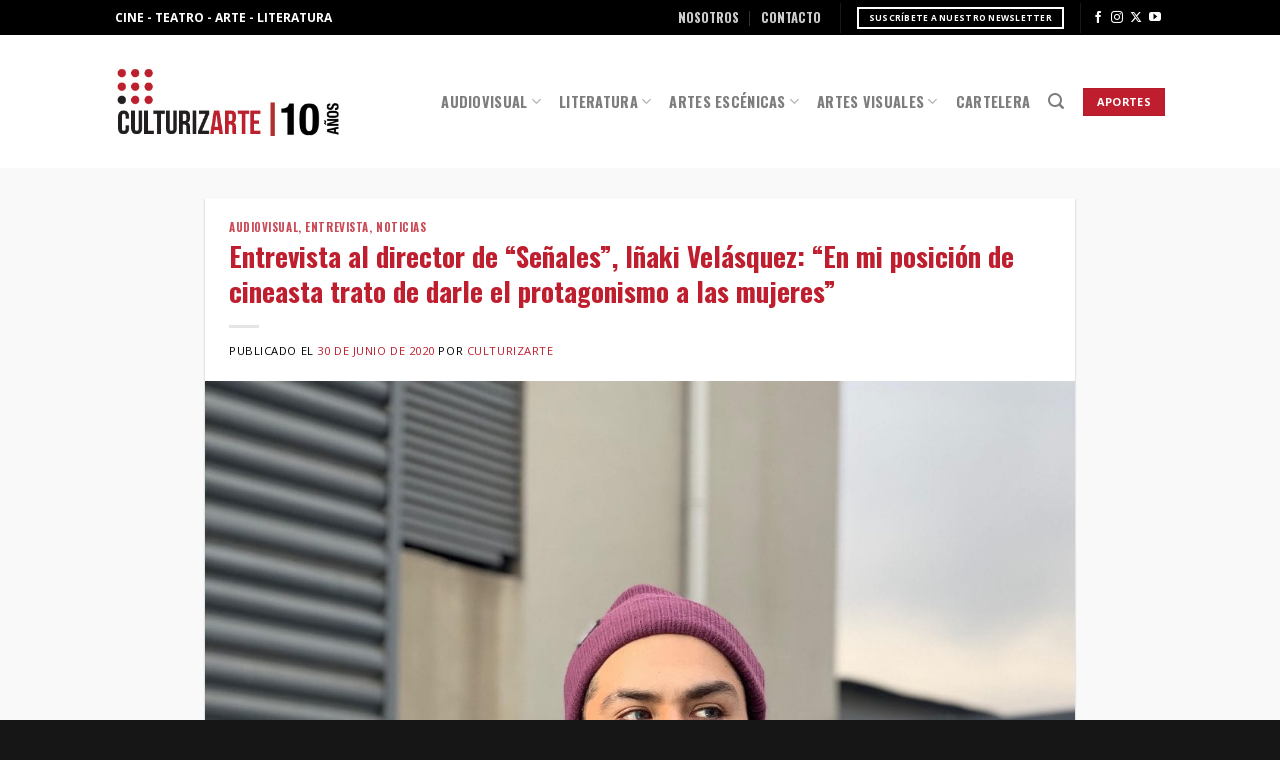

--- FILE ---
content_type: text/html; charset=UTF-8
request_url: https://culturizarte.cl/entrevista-al-director-de-senales-inaki-velasquez-en-mi-posicion-de-cineasta-trato-de-darle-el-protagonismo-a-las-mujeres/
body_size: 29062
content:
<!DOCTYPE html>
<!--[if IE 9 ]> <html lang="es" class="ie9 loading-site no-js"> <![endif]-->
<!--[if IE 8 ]> <html lang="es" class="ie8 loading-site no-js"> <![endif]-->
<!--[if (gte IE 9)|!(IE)]><!--><html lang="es" class="loading-site no-js"> <!--<![endif]-->
<head>
	<meta charset="UTF-8" />
	<link rel="profile" href="http://gmpg.org/xfn/11" />
	<link rel="pingback" href="https://culturizarte.cl/xmlrpc.php" />

	<script>(function(html){html.className = html.className.replace(/\bno-js\b/,'js')})(document.documentElement);</script>
		    <!-- PVC Template -->
    <script type="text/template" id="pvc-stats-view-template">
    <i class="pvc-stats-icon small" aria-hidden="true"><svg xmlns="http://www.w3.org/2000/svg" version="1.0" viewBox="0 0 502 315" preserveAspectRatio="xMidYMid meet"><g transform="translate(0,332) scale(0.1,-0.1)" fill="" stroke="none"><path d="M2394 3279 l-29 -30 -3 -207 c-2 -182 0 -211 15 -242 39 -76 157 -76 196 0 15 31 17 60 15 243 l-3 209 -33 29 c-26 23 -41 29 -80 29 -41 0 -53 -5 -78 -31z"/><path d="M3085 3251 c-45 -19 -58 -50 -96 -229 -47 -217 -49 -260 -13 -295 52 -53 146 -42 177 20 16 31 87 366 87 410 0 70 -86 122 -155 94z"/><path d="M1751 3234 c-13 -9 -29 -31 -37 -50 -12 -29 -10 -49 21 -204 19 -94 39 -189 45 -210 14 -50 54 -80 110 -80 34 0 48 6 76 34 21 21 34 44 34 59 0 14 -18 113 -40 219 -37 178 -43 195 -70 221 -36 32 -101 37 -139 11z"/><path d="M1163 3073 c-36 -7 -73 -59 -73 -102 0 -56 133 -378 171 -413 34 -32 83 -37 129 -13 70 36 67 87 -16 290 -86 209 -89 214 -129 231 -35 14 -42 15 -82 7z"/><path d="M3689 3066 c-15 -9 -33 -30 -42 -48 -48 -103 -147 -355 -147 -375 0 -98 131 -148 192 -74 13 15 57 108 97 206 80 196 84 226 37 273 -30 30 -99 39 -137 18z"/><path d="M583 2784 c-38 -19 -67 -74 -58 -113 9 -42 211 -354 242 -373 16 -10 45 -18 66 -18 51 0 107 52 107 100 0 39 -1 41 -124 234 -80 126 -108 162 -133 173 -41 17 -61 16 -100 -3z"/><path d="M4250 2784 c-14 -9 -74 -91 -133 -183 -95 -150 -107 -173 -107 -213 0 -55 33 -94 87 -104 67 -13 90 8 211 198 130 202 137 225 78 284 -27 27 -42 34 -72 34 -22 0 -50 -8 -64 -16z"/><path d="M2275 2693 c-553 -48 -1095 -270 -1585 -649 -135 -104 -459 -423 -483 -476 -23 -49 -22 -139 2 -186 73 -142 361 -457 571 -626 285 -228 642 -407 990 -497 242 -63 336 -73 660 -74 310 0 370 5 595 52 535 111 1045 392 1455 803 122 121 250 273 275 326 19 41 19 137 0 174 -41 79 -309 363 -465 492 -447 370 -946 591 -1479 653 -113 14 -422 18 -536 8z m395 -428 c171 -34 330 -124 456 -258 112 -119 167 -219 211 -378 27 -96 24 -300 -5 -401 -72 -255 -236 -447 -474 -557 -132 -62 -201 -76 -368 -76 -167 0 -236 14 -368 76 -213 98 -373 271 -451 485 -162 444 86 934 547 1084 153 49 292 57 452 25z m909 -232 c222 -123 408 -262 593 -441 76 -74 138 -139 138 -144 0 -16 -233 -242 -330 -319 -155 -123 -309 -223 -461 -299 l-81 -41 32 46 c18 26 49 83 70 128 143 306 141 649 -6 957 -25 52 -61 116 -79 142 l-34 47 45 -20 c26 -10 76 -36 113 -56z m-2057 25 c-40 -58 -105 -190 -130 -263 -110 -324 -59 -707 132 -981 25 -35 42 -64 37 -64 -19 0 -241 119 -326 174 -188 122 -406 314 -532 468 l-58 71 108 103 c185 178 428 349 672 473 66 33 121 60 123 61 2 0 -10 -19 -26 -42z"/><path d="M2375 1950 c-198 -44 -350 -190 -395 -379 -18 -76 -8 -221 19 -290 114 -284 457 -406 731 -260 98 52 188 154 231 260 27 69 37 214 19 290 -38 163 -166 304 -326 360 -67 23 -215 33 -279 19z"/></g></svg></i>
	 <%= total_view %> vistas	<% if ( today_view > 0 ) { %>
		<span class="views_today">,  <%= today_view %> vistas</span>
	<% } %>
	</span>
	</script>
		    <meta name='robots' content='index, follow, max-image-preview:large, max-snippet:-1, max-video-preview:-1' />
<meta name="viewport" content="width=device-width, initial-scale=1, maximum-scale=1" /><!-- Etiqueta de Google (gtag.js) modo de consentimiento dataLayer añadido por Site Kit -->
<script type="text/javascript" id="google_gtagjs-js-consent-mode-data-layer">
/* <![CDATA[ */
window.dataLayer = window.dataLayer || [];function gtag(){dataLayer.push(arguments);}
gtag('consent', 'default', {"ad_personalization":"denied","ad_storage":"denied","ad_user_data":"denied","analytics_storage":"denied","functionality_storage":"denied","security_storage":"denied","personalization_storage":"denied","region":["AT","BE","BG","CH","CY","CZ","DE","DK","EE","ES","FI","FR","GB","GR","HR","HU","IE","IS","IT","LI","LT","LU","LV","MT","NL","NO","PL","PT","RO","SE","SI","SK"],"wait_for_update":500});
window._googlesitekitConsentCategoryMap = {"statistics":["analytics_storage"],"marketing":["ad_storage","ad_user_data","ad_personalization"],"functional":["functionality_storage","security_storage"],"preferences":["personalization_storage"]};
window._googlesitekitConsents = {"ad_personalization":"denied","ad_storage":"denied","ad_user_data":"denied","analytics_storage":"denied","functionality_storage":"denied","security_storage":"denied","personalization_storage":"denied","region":["AT","BE","BG","CH","CY","CZ","DE","DK","EE","ES","FI","FR","GB","GR","HR","HU","IE","IS","IT","LI","LT","LU","LV","MT","NL","NO","PL","PT","RO","SE","SI","SK"],"wait_for_update":500};
/* ]]> */
</script>
<!-- Fin de la etiqueta Google (gtag.js) modo de consentimiento dataLayer añadido por Site Kit -->

	<!-- This site is optimized with the Yoast SEO plugin v26.8 - https://yoast.com/product/yoast-seo-wordpress/ -->
	<title>Entrevista al director de “Señales”, Iñaki Velásquez: “En mi posición de cineasta trato de darle el protagonismo a las mujeres” - CULTURIZARTE</title>
	<link rel="canonical" href="https://culturizarte.cl/entrevista-al-director-de-senales-inaki-velasquez-en-mi-posicion-de-cineasta-trato-de-darle-el-protagonismo-a-las-mujeres/" />
	<meta property="og:locale" content="es_ES" />
	<meta property="og:type" content="article" />
	<meta property="og:title" content="Entrevista al director de “Señales”, Iñaki Velásquez: “En mi posición de cineasta trato de darle el protagonismo a las mujeres” - CULTURIZARTE" />
	<meta property="og:description" content="&nbsp; Por Fernanda Ulloa Con más de 60.000 reproducciones en solo 24 horas en Instagram TV, el cortometraje Señales del director Iñaki Velásquez aborda una temática desgarradora: el abuso doméstico en cuarentena. La pieza de 14 minutos se estrenó el martes a través de la cuenta @inaki_kun, donde la historia inspirada en hechos reales es [...]" />
	<meta property="og:url" content="https://culturizarte.cl/entrevista-al-director-de-senales-inaki-velasquez-en-mi-posicion-de-cineasta-trato-de-darle-el-protagonismo-a-las-mujeres/" />
	<meta property="og:site_name" content="CULTURIZARTE" />
	<meta property="article:publisher" content="https://www.facebook.com/culturizartegalia/" />
	<meta property="article:published_time" content="2020-06-30T16:13:49+00:00" />
	<meta property="article:modified_time" content="2020-06-30T20:01:42+00:00" />
	<meta property="og:image" content="https://culturizarte.cl/wp-content/uploads/2020/06/inaki-1-scaled.jpg" />
	<meta property="og:image:width" content="784" />
	<meta property="og:image:height" content="1050" />
	<meta property="og:image:type" content="image/jpeg" />
	<meta name="author" content="culturizarte" />
	<meta name="twitter:card" content="summary_large_image" />
	<meta name="twitter:creator" content="@_culturizarte_" />
	<meta name="twitter:site" content="@_culturizarte_" />
	<meta name="twitter:label1" content="Escrito por" />
	<meta name="twitter:data1" content="culturizarte" />
	<meta name="twitter:label2" content="Tiempo de lectura" />
	<meta name="twitter:data2" content="14 minutos" />
	<script type="application/ld+json" class="yoast-schema-graph">{"@context":"https://schema.org","@graph":[{"@type":"Article","@id":"https://culturizarte.cl/entrevista-al-director-de-senales-inaki-velasquez-en-mi-posicion-de-cineasta-trato-de-darle-el-protagonismo-a-las-mujeres/#article","isPartOf":{"@id":"https://culturizarte.cl/entrevista-al-director-de-senales-inaki-velasquez-en-mi-posicion-de-cineasta-trato-de-darle-el-protagonismo-a-las-mujeres/"},"author":{"name":"culturizarte","@id":"https://culturizarte.cl/#/schema/person/6b72b8487bb77e634b2053527c7de934"},"headline":"Entrevista al director de “Señales”, Iñaki Velásquez: “En mi posición de cineasta trato de darle el protagonismo a las mujeres”","datePublished":"2020-06-30T16:13:49+00:00","dateModified":"2020-06-30T20:01:42+00:00","mainEntityOfPage":{"@id":"https://culturizarte.cl/entrevista-al-director-de-senales-inaki-velasquez-en-mi-posicion-de-cineasta-trato-de-darle-el-protagonismo-a-las-mujeres/"},"wordCount":2841,"commentCount":0,"publisher":{"@id":"https://culturizarte.cl/#organization"},"image":{"@id":"https://culturizarte.cl/entrevista-al-director-de-senales-inaki-velasquez-en-mi-posicion-de-cineasta-trato-de-darle-el-protagonismo-a-las-mujeres/#primaryimage"},"thumbnailUrl":"https://culturizarte.cl/wp-content/uploads/2020/06/inaki-1-scaled.jpg","keywords":["Cine","Corto","Cortometraje","Entrevista","Fernanda Ulloa","Iñaki Velásquez","Instagram TV","Josefina Montané","Loreto Aravena","Señales"],"articleSection":["Audiovisual","Entrevista","Noticias"],"inLanguage":"es","potentialAction":[{"@type":"CommentAction","name":"Comment","target":["https://culturizarte.cl/entrevista-al-director-de-senales-inaki-velasquez-en-mi-posicion-de-cineasta-trato-de-darle-el-protagonismo-a-las-mujeres/#respond"]}]},{"@type":"WebPage","@id":"https://culturizarte.cl/entrevista-al-director-de-senales-inaki-velasquez-en-mi-posicion-de-cineasta-trato-de-darle-el-protagonismo-a-las-mujeres/","url":"https://culturizarte.cl/entrevista-al-director-de-senales-inaki-velasquez-en-mi-posicion-de-cineasta-trato-de-darle-el-protagonismo-a-las-mujeres/","name":"Entrevista al director de “Señales”, Iñaki Velásquez: “En mi posición de cineasta trato de darle el protagonismo a las mujeres” - CULTURIZARTE","isPartOf":{"@id":"https://culturizarte.cl/#website"},"primaryImageOfPage":{"@id":"https://culturizarte.cl/entrevista-al-director-de-senales-inaki-velasquez-en-mi-posicion-de-cineasta-trato-de-darle-el-protagonismo-a-las-mujeres/#primaryimage"},"image":{"@id":"https://culturizarte.cl/entrevista-al-director-de-senales-inaki-velasquez-en-mi-posicion-de-cineasta-trato-de-darle-el-protagonismo-a-las-mujeres/#primaryimage"},"thumbnailUrl":"https://culturizarte.cl/wp-content/uploads/2020/06/inaki-1-scaled.jpg","datePublished":"2020-06-30T16:13:49+00:00","dateModified":"2020-06-30T20:01:42+00:00","breadcrumb":{"@id":"https://culturizarte.cl/entrevista-al-director-de-senales-inaki-velasquez-en-mi-posicion-de-cineasta-trato-de-darle-el-protagonismo-a-las-mujeres/#breadcrumb"},"inLanguage":"es","potentialAction":[{"@type":"ReadAction","target":["https://culturizarte.cl/entrevista-al-director-de-senales-inaki-velasquez-en-mi-posicion-de-cineasta-trato-de-darle-el-protagonismo-a-las-mujeres/"]}]},{"@type":"ImageObject","inLanguage":"es","@id":"https://culturizarte.cl/entrevista-al-director-de-senales-inaki-velasquez-en-mi-posicion-de-cineasta-trato-de-darle-el-protagonismo-a-las-mujeres/#primaryimage","url":"https://culturizarte.cl/wp-content/uploads/2020/06/inaki-1-scaled.jpg","contentUrl":"https://culturizarte.cl/wp-content/uploads/2020/06/inaki-1-scaled.jpg","width":784,"height":1050},{"@type":"BreadcrumbList","@id":"https://culturizarte.cl/entrevista-al-director-de-senales-inaki-velasquez-en-mi-posicion-de-cineasta-trato-de-darle-el-protagonismo-a-las-mujeres/#breadcrumb","itemListElement":[{"@type":"ListItem","position":1,"name":"Portada","item":"https://culturizarte.cl/"},{"@type":"ListItem","position":2,"name":"Todas las Entradas","item":"https://culturizarte.cl/todas-las-entradas/"},{"@type":"ListItem","position":3,"name":"Entrevista al director de “Señales”, Iñaki Velásquez: “En mi posición de cineasta trato de darle el protagonismo a las mujeres”"}]},{"@type":"WebSite","@id":"https://culturizarte.cl/#website","url":"https://culturizarte.cl/","name":"Culturizarte","description":"Toda la cultura de Chile en un lugar","publisher":{"@id":"https://culturizarte.cl/#organization"},"potentialAction":[{"@type":"SearchAction","target":{"@type":"EntryPoint","urlTemplate":"https://culturizarte.cl/?s={search_term_string}"},"query-input":{"@type":"PropertyValueSpecification","valueRequired":true,"valueName":"search_term_string"}}],"inLanguage":"es"},{"@type":"Organization","@id":"https://culturizarte.cl/#organization","name":"Culturizarte","url":"https://culturizarte.cl/","logo":{"@type":"ImageObject","inLanguage":"es","@id":"https://culturizarte.cl/#/schema/logo/image/","url":"https://culturizarte.cl/wp-content/uploads/2018/06/Logo-Culturizarte-websmall.png","contentUrl":"https://culturizarte.cl/wp-content/uploads/2018/06/Logo-Culturizarte-websmall.png","width":"250","height":"132","caption":"Culturizarte"},"image":{"@id":"https://culturizarte.cl/#/schema/logo/image/"},"sameAs":["https://www.facebook.com/culturizartegalia/","https://x.com/_culturizarte_","https://www.instagram.com/culturizarte.cl/?hl=es","https://www.youtube.com/channel/UCkiqmPJK2gCu9AUT3awGG3w"]},{"@type":"Person","@id":"https://culturizarte.cl/#/schema/person/6b72b8487bb77e634b2053527c7de934","name":"culturizarte","image":{"@type":"ImageObject","inLanguage":"es","@id":"https://culturizarte.cl/#/schema/person/image/","url":"https://secure.gravatar.com/avatar/99213417d7684c3ee3caf190d9c72fa0fe16ebe9aeb6ee9cbaf76c571c35ee54?s=96&d=mm&r=g","contentUrl":"https://secure.gravatar.com/avatar/99213417d7684c3ee3caf190d9c72fa0fe16ebe9aeb6ee9cbaf76c571c35ee54?s=96&d=mm&r=g","caption":"culturizarte"},"description":"Revista digital de difusión cultural. Cubrimos Artes Escénicas, Artes Visuales, Cine y Literatura.","url":"https://culturizarte.cl/author/culturizartegalia/"}]}</script>
	<!-- / Yoast SEO plugin. -->


<link rel='dns-prefetch' href='//www.googletagmanager.com' />
<link rel="alternate" type="application/rss+xml" title="CULTURIZARTE &raquo; Feed" href="https://culturizarte.cl/feed/" />
<link rel="alternate" type="application/rss+xml" title="CULTURIZARTE &raquo; Feed de los comentarios" href="https://culturizarte.cl/comments/feed/" />
<link rel="alternate" type="application/rss+xml" title="CULTURIZARTE &raquo; Comentario Entrevista al director de “Señales”, Iñaki Velásquez: “En mi posición de cineasta trato de darle el protagonismo a las mujeres” del feed" href="https://culturizarte.cl/entrevista-al-director-de-senales-inaki-velasquez-en-mi-posicion-de-cineasta-trato-de-darle-el-protagonismo-a-las-mujeres/feed/" />
<link rel="alternate" title="oEmbed (JSON)" type="application/json+oembed" href="https://culturizarte.cl/wp-json/oembed/1.0/embed?url=https%3A%2F%2Fculturizarte.cl%2Fentrevista-al-director-de-senales-inaki-velasquez-en-mi-posicion-de-cineasta-trato-de-darle-el-protagonismo-a-las-mujeres%2F" />
<link rel="alternate" title="oEmbed (XML)" type="text/xml+oembed" href="https://culturizarte.cl/wp-json/oembed/1.0/embed?url=https%3A%2F%2Fculturizarte.cl%2Fentrevista-al-director-de-senales-inaki-velasquez-en-mi-posicion-de-cineasta-trato-de-darle-el-protagonismo-a-las-mujeres%2F&#038;format=xml" />
<style id='wp-img-auto-sizes-contain-inline-css' type='text/css'>
img:is([sizes=auto i],[sizes^="auto," i]){contain-intrinsic-size:3000px 1500px}
/*# sourceURL=wp-img-auto-sizes-contain-inline-css */
</style>
<style id='wp-emoji-styles-inline-css' type='text/css'>

	img.wp-smiley, img.emoji {
		display: inline !important;
		border: none !important;
		box-shadow: none !important;
		height: 1em !important;
		width: 1em !important;
		margin: 0 0.07em !important;
		vertical-align: -0.1em !important;
		background: none !important;
		padding: 0 !important;
	}
/*# sourceURL=wp-emoji-styles-inline-css */
</style>
<style id='wp-block-library-inline-css' type='text/css'>
:root{--wp-block-synced-color:#7a00df;--wp-block-synced-color--rgb:122,0,223;--wp-bound-block-color:var(--wp-block-synced-color);--wp-editor-canvas-background:#ddd;--wp-admin-theme-color:#007cba;--wp-admin-theme-color--rgb:0,124,186;--wp-admin-theme-color-darker-10:#006ba1;--wp-admin-theme-color-darker-10--rgb:0,107,160.5;--wp-admin-theme-color-darker-20:#005a87;--wp-admin-theme-color-darker-20--rgb:0,90,135;--wp-admin-border-width-focus:2px}@media (min-resolution:192dpi){:root{--wp-admin-border-width-focus:1.5px}}.wp-element-button{cursor:pointer}:root .has-very-light-gray-background-color{background-color:#eee}:root .has-very-dark-gray-background-color{background-color:#313131}:root .has-very-light-gray-color{color:#eee}:root .has-very-dark-gray-color{color:#313131}:root .has-vivid-green-cyan-to-vivid-cyan-blue-gradient-background{background:linear-gradient(135deg,#00d084,#0693e3)}:root .has-purple-crush-gradient-background{background:linear-gradient(135deg,#34e2e4,#4721fb 50%,#ab1dfe)}:root .has-hazy-dawn-gradient-background{background:linear-gradient(135deg,#faaca8,#dad0ec)}:root .has-subdued-olive-gradient-background{background:linear-gradient(135deg,#fafae1,#67a671)}:root .has-atomic-cream-gradient-background{background:linear-gradient(135deg,#fdd79a,#004a59)}:root .has-nightshade-gradient-background{background:linear-gradient(135deg,#330968,#31cdcf)}:root .has-midnight-gradient-background{background:linear-gradient(135deg,#020381,#2874fc)}:root{--wp--preset--font-size--normal:16px;--wp--preset--font-size--huge:42px}.has-regular-font-size{font-size:1em}.has-larger-font-size{font-size:2.625em}.has-normal-font-size{font-size:var(--wp--preset--font-size--normal)}.has-huge-font-size{font-size:var(--wp--preset--font-size--huge)}.has-text-align-center{text-align:center}.has-text-align-left{text-align:left}.has-text-align-right{text-align:right}.has-fit-text{white-space:nowrap!important}#end-resizable-editor-section{display:none}.aligncenter{clear:both}.items-justified-left{justify-content:flex-start}.items-justified-center{justify-content:center}.items-justified-right{justify-content:flex-end}.items-justified-space-between{justify-content:space-between}.screen-reader-text{border:0;clip-path:inset(50%);height:1px;margin:-1px;overflow:hidden;padding:0;position:absolute;width:1px;word-wrap:normal!important}.screen-reader-text:focus{background-color:#ddd;clip-path:none;color:#444;display:block;font-size:1em;height:auto;left:5px;line-height:normal;padding:15px 23px 14px;text-decoration:none;top:5px;width:auto;z-index:100000}html :where(.has-border-color){border-style:solid}html :where([style*=border-top-color]){border-top-style:solid}html :where([style*=border-right-color]){border-right-style:solid}html :where([style*=border-bottom-color]){border-bottom-style:solid}html :where([style*=border-left-color]){border-left-style:solid}html :where([style*=border-width]){border-style:solid}html :where([style*=border-top-width]){border-top-style:solid}html :where([style*=border-right-width]){border-right-style:solid}html :where([style*=border-bottom-width]){border-bottom-style:solid}html :where([style*=border-left-width]){border-left-style:solid}html :where(img[class*=wp-image-]){height:auto;max-width:100%}:where(figure){margin:0 0 1em}html :where(.is-position-sticky){--wp-admin--admin-bar--position-offset:var(--wp-admin--admin-bar--height,0px)}@media screen and (max-width:600px){html :where(.is-position-sticky){--wp-admin--admin-bar--position-offset:0px}}

/*# sourceURL=wp-block-library-inline-css */
</style><style id='global-styles-inline-css' type='text/css'>
:root{--wp--preset--aspect-ratio--square: 1;--wp--preset--aspect-ratio--4-3: 4/3;--wp--preset--aspect-ratio--3-4: 3/4;--wp--preset--aspect-ratio--3-2: 3/2;--wp--preset--aspect-ratio--2-3: 2/3;--wp--preset--aspect-ratio--16-9: 16/9;--wp--preset--aspect-ratio--9-16: 9/16;--wp--preset--color--black: #000000;--wp--preset--color--cyan-bluish-gray: #abb8c3;--wp--preset--color--white: #ffffff;--wp--preset--color--pale-pink: #f78da7;--wp--preset--color--vivid-red: #cf2e2e;--wp--preset--color--luminous-vivid-orange: #ff6900;--wp--preset--color--luminous-vivid-amber: #fcb900;--wp--preset--color--light-green-cyan: #7bdcb5;--wp--preset--color--vivid-green-cyan: #00d084;--wp--preset--color--pale-cyan-blue: #8ed1fc;--wp--preset--color--vivid-cyan-blue: #0693e3;--wp--preset--color--vivid-purple: #9b51e0;--wp--preset--gradient--vivid-cyan-blue-to-vivid-purple: linear-gradient(135deg,rgb(6,147,227) 0%,rgb(155,81,224) 100%);--wp--preset--gradient--light-green-cyan-to-vivid-green-cyan: linear-gradient(135deg,rgb(122,220,180) 0%,rgb(0,208,130) 100%);--wp--preset--gradient--luminous-vivid-amber-to-luminous-vivid-orange: linear-gradient(135deg,rgb(252,185,0) 0%,rgb(255,105,0) 100%);--wp--preset--gradient--luminous-vivid-orange-to-vivid-red: linear-gradient(135deg,rgb(255,105,0) 0%,rgb(207,46,46) 100%);--wp--preset--gradient--very-light-gray-to-cyan-bluish-gray: linear-gradient(135deg,rgb(238,238,238) 0%,rgb(169,184,195) 100%);--wp--preset--gradient--cool-to-warm-spectrum: linear-gradient(135deg,rgb(74,234,220) 0%,rgb(151,120,209) 20%,rgb(207,42,186) 40%,rgb(238,44,130) 60%,rgb(251,105,98) 80%,rgb(254,248,76) 100%);--wp--preset--gradient--blush-light-purple: linear-gradient(135deg,rgb(255,206,236) 0%,rgb(152,150,240) 100%);--wp--preset--gradient--blush-bordeaux: linear-gradient(135deg,rgb(254,205,165) 0%,rgb(254,45,45) 50%,rgb(107,0,62) 100%);--wp--preset--gradient--luminous-dusk: linear-gradient(135deg,rgb(255,203,112) 0%,rgb(199,81,192) 50%,rgb(65,88,208) 100%);--wp--preset--gradient--pale-ocean: linear-gradient(135deg,rgb(255,245,203) 0%,rgb(182,227,212) 50%,rgb(51,167,181) 100%);--wp--preset--gradient--electric-grass: linear-gradient(135deg,rgb(202,248,128) 0%,rgb(113,206,126) 100%);--wp--preset--gradient--midnight: linear-gradient(135deg,rgb(2,3,129) 0%,rgb(40,116,252) 100%);--wp--preset--font-size--small: 13px;--wp--preset--font-size--medium: 20px;--wp--preset--font-size--large: 36px;--wp--preset--font-size--x-large: 42px;--wp--preset--spacing--20: 0.44rem;--wp--preset--spacing--30: 0.67rem;--wp--preset--spacing--40: 1rem;--wp--preset--spacing--50: 1.5rem;--wp--preset--spacing--60: 2.25rem;--wp--preset--spacing--70: 3.38rem;--wp--preset--spacing--80: 5.06rem;--wp--preset--shadow--natural: 6px 6px 9px rgba(0, 0, 0, 0.2);--wp--preset--shadow--deep: 12px 12px 50px rgba(0, 0, 0, 0.4);--wp--preset--shadow--sharp: 6px 6px 0px rgba(0, 0, 0, 0.2);--wp--preset--shadow--outlined: 6px 6px 0px -3px rgb(255, 255, 255), 6px 6px rgb(0, 0, 0);--wp--preset--shadow--crisp: 6px 6px 0px rgb(0, 0, 0);}:where(.is-layout-flex){gap: 0.5em;}:where(.is-layout-grid){gap: 0.5em;}body .is-layout-flex{display: flex;}.is-layout-flex{flex-wrap: wrap;align-items: center;}.is-layout-flex > :is(*, div){margin: 0;}body .is-layout-grid{display: grid;}.is-layout-grid > :is(*, div){margin: 0;}:where(.wp-block-columns.is-layout-flex){gap: 2em;}:where(.wp-block-columns.is-layout-grid){gap: 2em;}:where(.wp-block-post-template.is-layout-flex){gap: 1.25em;}:where(.wp-block-post-template.is-layout-grid){gap: 1.25em;}.has-black-color{color: var(--wp--preset--color--black) !important;}.has-cyan-bluish-gray-color{color: var(--wp--preset--color--cyan-bluish-gray) !important;}.has-white-color{color: var(--wp--preset--color--white) !important;}.has-pale-pink-color{color: var(--wp--preset--color--pale-pink) !important;}.has-vivid-red-color{color: var(--wp--preset--color--vivid-red) !important;}.has-luminous-vivid-orange-color{color: var(--wp--preset--color--luminous-vivid-orange) !important;}.has-luminous-vivid-amber-color{color: var(--wp--preset--color--luminous-vivid-amber) !important;}.has-light-green-cyan-color{color: var(--wp--preset--color--light-green-cyan) !important;}.has-vivid-green-cyan-color{color: var(--wp--preset--color--vivid-green-cyan) !important;}.has-pale-cyan-blue-color{color: var(--wp--preset--color--pale-cyan-blue) !important;}.has-vivid-cyan-blue-color{color: var(--wp--preset--color--vivid-cyan-blue) !important;}.has-vivid-purple-color{color: var(--wp--preset--color--vivid-purple) !important;}.has-black-background-color{background-color: var(--wp--preset--color--black) !important;}.has-cyan-bluish-gray-background-color{background-color: var(--wp--preset--color--cyan-bluish-gray) !important;}.has-white-background-color{background-color: var(--wp--preset--color--white) !important;}.has-pale-pink-background-color{background-color: var(--wp--preset--color--pale-pink) !important;}.has-vivid-red-background-color{background-color: var(--wp--preset--color--vivid-red) !important;}.has-luminous-vivid-orange-background-color{background-color: var(--wp--preset--color--luminous-vivid-orange) !important;}.has-luminous-vivid-amber-background-color{background-color: var(--wp--preset--color--luminous-vivid-amber) !important;}.has-light-green-cyan-background-color{background-color: var(--wp--preset--color--light-green-cyan) !important;}.has-vivid-green-cyan-background-color{background-color: var(--wp--preset--color--vivid-green-cyan) !important;}.has-pale-cyan-blue-background-color{background-color: var(--wp--preset--color--pale-cyan-blue) !important;}.has-vivid-cyan-blue-background-color{background-color: var(--wp--preset--color--vivid-cyan-blue) !important;}.has-vivid-purple-background-color{background-color: var(--wp--preset--color--vivid-purple) !important;}.has-black-border-color{border-color: var(--wp--preset--color--black) !important;}.has-cyan-bluish-gray-border-color{border-color: var(--wp--preset--color--cyan-bluish-gray) !important;}.has-white-border-color{border-color: var(--wp--preset--color--white) !important;}.has-pale-pink-border-color{border-color: var(--wp--preset--color--pale-pink) !important;}.has-vivid-red-border-color{border-color: var(--wp--preset--color--vivid-red) !important;}.has-luminous-vivid-orange-border-color{border-color: var(--wp--preset--color--luminous-vivid-orange) !important;}.has-luminous-vivid-amber-border-color{border-color: var(--wp--preset--color--luminous-vivid-amber) !important;}.has-light-green-cyan-border-color{border-color: var(--wp--preset--color--light-green-cyan) !important;}.has-vivid-green-cyan-border-color{border-color: var(--wp--preset--color--vivid-green-cyan) !important;}.has-pale-cyan-blue-border-color{border-color: var(--wp--preset--color--pale-cyan-blue) !important;}.has-vivid-cyan-blue-border-color{border-color: var(--wp--preset--color--vivid-cyan-blue) !important;}.has-vivid-purple-border-color{border-color: var(--wp--preset--color--vivid-purple) !important;}.has-vivid-cyan-blue-to-vivid-purple-gradient-background{background: var(--wp--preset--gradient--vivid-cyan-blue-to-vivid-purple) !important;}.has-light-green-cyan-to-vivid-green-cyan-gradient-background{background: var(--wp--preset--gradient--light-green-cyan-to-vivid-green-cyan) !important;}.has-luminous-vivid-amber-to-luminous-vivid-orange-gradient-background{background: var(--wp--preset--gradient--luminous-vivid-amber-to-luminous-vivid-orange) !important;}.has-luminous-vivid-orange-to-vivid-red-gradient-background{background: var(--wp--preset--gradient--luminous-vivid-orange-to-vivid-red) !important;}.has-very-light-gray-to-cyan-bluish-gray-gradient-background{background: var(--wp--preset--gradient--very-light-gray-to-cyan-bluish-gray) !important;}.has-cool-to-warm-spectrum-gradient-background{background: var(--wp--preset--gradient--cool-to-warm-spectrum) !important;}.has-blush-light-purple-gradient-background{background: var(--wp--preset--gradient--blush-light-purple) !important;}.has-blush-bordeaux-gradient-background{background: var(--wp--preset--gradient--blush-bordeaux) !important;}.has-luminous-dusk-gradient-background{background: var(--wp--preset--gradient--luminous-dusk) !important;}.has-pale-ocean-gradient-background{background: var(--wp--preset--gradient--pale-ocean) !important;}.has-electric-grass-gradient-background{background: var(--wp--preset--gradient--electric-grass) !important;}.has-midnight-gradient-background{background: var(--wp--preset--gradient--midnight) !important;}.has-small-font-size{font-size: var(--wp--preset--font-size--small) !important;}.has-medium-font-size{font-size: var(--wp--preset--font-size--medium) !important;}.has-large-font-size{font-size: var(--wp--preset--font-size--large) !important;}.has-x-large-font-size{font-size: var(--wp--preset--font-size--x-large) !important;}
/*# sourceURL=global-styles-inline-css */
</style>

<style id='classic-theme-styles-inline-css' type='text/css'>
/*! This file is auto-generated */
.wp-block-button__link{color:#fff;background-color:#32373c;border-radius:9999px;box-shadow:none;text-decoration:none;padding:calc(.667em + 2px) calc(1.333em + 2px);font-size:1.125em}.wp-block-file__button{background:#32373c;color:#fff;text-decoration:none}
/*# sourceURL=/wp-includes/css/classic-themes.min.css */
</style>
<link rel='stylesheet' id='contact-form-7-css' href='https://culturizarte.cl/wp-content/plugins/contact-form-7/includes/css/styles.css?ver=6.1.4' type='text/css' media='all' />
<link rel='stylesheet' id='a3-pvc-style-css' href='https://culturizarte.cl/wp-content/plugins/page-views-count/assets/css/style.min.css?ver=2.8.7' type='text/css' media='all' />
<link rel='stylesheet' id='flatsome-icons-css' href='https://culturizarte.cl/wp-content/themes/flatsome/assets/css/fl-icons.css?ver=3.12' type='text/css' media='all' />
<link rel='stylesheet' id='a3pvc-css' href='//culturizarte.cl/wp-content/uploads/sass/pvc.min.css?ver=1746499698' type='text/css' media='all' />
<link rel='stylesheet' id='flatsome-main-css' href='https://culturizarte.cl/wp-content/themes/flatsome/assets/css/flatsome.css?ver=3.13.3' type='text/css' media='all' />
<link rel='stylesheet' id='flatsome-style-css' href='https://culturizarte.cl/wp-content/themes/culturizarte/style.css?ver=3.0' type='text/css' media='all' />
<script type="text/javascript" src="https://culturizarte.cl/wp-includes/js/jquery/jquery.min.js?ver=3.7.1" id="jquery-core-js"></script>
<script type="text/javascript" src="https://culturizarte.cl/wp-includes/js/jquery/jquery-migrate.min.js?ver=3.4.1" id="jquery-migrate-js"></script>
<script type="text/javascript" src="https://culturizarte.cl/wp-includes/js/underscore.min.js?ver=1.13.7" id="underscore-js"></script>
<script type="text/javascript" src="https://culturizarte.cl/wp-includes/js/backbone.min.js?ver=1.6.0" id="backbone-js"></script>
<script type="text/javascript" id="a3-pvc-backbone-js-extra">
/* <![CDATA[ */
var pvc_vars = {"rest_api_url":"https://culturizarte.cl/wp-json/pvc/v1","ajax_url":"https://culturizarte.cl/wp-admin/admin-ajax.php","security":"1ec0d07419","ajax_load_type":"admin_ajax"};
//# sourceURL=a3-pvc-backbone-js-extra
/* ]]> */
</script>
<script type="text/javascript" src="https://culturizarte.cl/wp-content/plugins/page-views-count/assets/js/pvc.backbone.min.js?ver=2.8.7" id="a3-pvc-backbone-js"></script>

<!-- Fragmento de código de la etiqueta de Google (gtag.js) añadida por Site Kit -->
<!-- Fragmento de código de Google Analytics añadido por Site Kit -->
<script type="text/javascript" src="https://www.googletagmanager.com/gtag/js?id=GT-NC8BX9M" id="google_gtagjs-js" async></script>
<script type="text/javascript" id="google_gtagjs-js-after">
/* <![CDATA[ */
window.dataLayer = window.dataLayer || [];function gtag(){dataLayer.push(arguments);}
gtag("set","linker",{"domains":["culturizarte.cl"]});
gtag("js", new Date());
gtag("set", "developer_id.dZTNiMT", true);
gtag("config", "GT-NC8BX9M");
//# sourceURL=google_gtagjs-js-after
/* ]]> */
</script>
<link rel="https://api.w.org/" href="https://culturizarte.cl/wp-json/" /><link rel="alternate" title="JSON" type="application/json" href="https://culturizarte.cl/wp-json/wp/v2/posts/34210" /><link rel="EditURI" type="application/rsd+xml" title="RSD" href="https://culturizarte.cl/xmlrpc.php?rsd" />
<meta name="generator" content="WordPress 6.9" />
<link rel='shortlink' href='https://culturizarte.cl/?p=34210' />
<meta name="generator" content="Site Kit by Google 1.171.0" /><style>.bg{opacity: 0; transition: opacity 1s; -webkit-transition: opacity 1s;} .bg-loaded{opacity: 1;}</style><!--[if IE]><link rel="stylesheet" type="text/css" href="https://culturizarte.cl/wp-content/themes/flatsome/assets/css/ie-fallback.css"><script src="//cdnjs.cloudflare.com/ajax/libs/html5shiv/3.6.1/html5shiv.js"></script><script>var head = document.getElementsByTagName('head')[0],style = document.createElement('style');style.type = 'text/css';style.styleSheet.cssText = ':before,:after{content:none !important';head.appendChild(style);setTimeout(function(){head.removeChild(style);}, 0);</script><script src="https://culturizarte.cl/wp-content/themes/flatsome/assets/libs/ie-flexibility.js"></script><![endif]--><link rel="preconnect" href="https://fonts.googleapis.com">
<link rel="preconnect" href="https://fonts.gstatic.com" crossorigin>
<link href="https://fonts.googleapis.com/css2?family=Open+Sans:ital,wght@0,300..800;1,300..800&family=Oswald:wght@200..700&display=swap" rel="stylesheet">
<meta name="google-site-verification" content="TgA-bU-CgvDiYkx_20tG4WqccR3uTLm5GiJ7LXIejRQ">
<!-- Metaetiquetas de Google AdSense añadidas por Site Kit -->
<meta name="google-adsense-platform-account" content="ca-host-pub-2644536267352236">
<meta name="google-adsense-platform-domain" content="sitekit.withgoogle.com">
<!-- Acabar con las metaetiquetas de Google AdSense añadidas por Site Kit -->
<noscript><style>.lazyload[data-src]{display:none !important;}</style></noscript><style>.lazyload{background-image:none !important;}.lazyload:before{background-image:none !important;}</style><link rel="icon" href="https://culturizarte.cl/wp-content/uploads/2018/06/favicon.png" sizes="32x32" />
<link rel="icon" href="https://culturizarte.cl/wp-content/uploads/2018/06/favicon.png" sizes="192x192" />
<link rel="apple-touch-icon" href="https://culturizarte.cl/wp-content/uploads/2018/06/favicon.png" />
<meta name="msapplication-TileImage" content="https://culturizarte.cl/wp-content/uploads/2018/06/favicon.png" />
<style id="custom-css" type="text/css">:root {--primary-color: #be1e2d;}.sticky-add-to-cart--active, #wrapper,#main,#main.dark{background-color: #f9f9f9}.header-main{height: 133px}#logo img{max-height: 133px}#logo{width:226px;}#logo img{padding:15px 0;}.header-bottom{min-height: 100px}.header-top{min-height: 35px}.transparent .header-main{height: 82px}.transparent #logo img{max-height: 82px}.has-transparent + .page-title:first-of-type,.has-transparent + #main > .page-title,.has-transparent + #main > div > .page-title,.has-transparent + #main .page-header-wrapper:first-of-type .page-title{padding-top: 112px;}.header.show-on-scroll,.stuck .header-main{height:70px!important}.stuck #logo img{max-height: 70px!important}.header-bg-color, .header-wrapper {background-color: rgba(255,255,255,0.97)}.header-bottom {background-color: #ffffff}.header-main .nav > li > a{line-height: 14px }@media (max-width: 549px) {.header-main{height: 70px}#logo img{max-height: 70px}}.nav-dropdown{border-radius:3px}.nav-dropdown{font-size:79%}.header-top{background-color:#000000!important;}.blog-wrapper{background-color: #f9f9f9;}/* Color */.accordion-title.active, .has-icon-bg .icon .icon-inner,.logo a, .primary.is-underline, .primary.is-link, .badge-outline .badge-inner, .nav-outline > li.active> a,.nav-outline >li.active > a, .cart-icon strong,[data-color='primary'], .is-outline.primary{color: #be1e2d;}/* Color !important */[data-text-color="primary"]{color: #be1e2d!important;}/* Background Color */[data-text-bg="primary"]{background-color: #be1e2d;}/* Background */.scroll-to-bullets a,.featured-title, .label-new.menu-item > a:after, .nav-pagination > li > .current,.nav-pagination > li > span:hover,.nav-pagination > li > a:hover,.has-hover:hover .badge-outline .badge-inner,button[type="submit"], .button.wc-forward:not(.checkout):not(.checkout-button), .button.submit-button, .button.primary:not(.is-outline),.featured-table .title,.is-outline:hover, .has-icon:hover .icon-label,.nav-dropdown-bold .nav-column li > a:hover, .nav-dropdown.nav-dropdown-bold > li > a:hover, .nav-dropdown-bold.dark .nav-column li > a:hover, .nav-dropdown.nav-dropdown-bold.dark > li > a:hover, .is-outline:hover, .tagcloud a:hover,.grid-tools a, input[type='submit']:not(.is-form), .box-badge:hover .box-text, input.button.alt,.nav-box > li > a:hover,.nav-box > li.active > a,.nav-pills > li.active > a ,.current-dropdown .cart-icon strong, .cart-icon:hover strong, .nav-line-bottom > li > a:before, .nav-line-grow > li > a:before, .nav-line > li > a:before,.banner, .header-top, .slider-nav-circle .flickity-prev-next-button:hover svg, .slider-nav-circle .flickity-prev-next-button:hover .arrow, .primary.is-outline:hover, .button.primary:not(.is-outline), input[type='submit'].primary, input[type='submit'].primary, input[type='reset'].button, input[type='button'].primary, .badge-inner{background-color: #be1e2d;}/* Border */.nav-vertical.nav-tabs > li.active > a,.scroll-to-bullets a.active,.nav-pagination > li > .current,.nav-pagination > li > span:hover,.nav-pagination > li > a:hover,.has-hover:hover .badge-outline .badge-inner,.accordion-title.active,.featured-table,.is-outline:hover, .tagcloud a:hover,blockquote, .has-border, .cart-icon strong:after,.cart-icon strong,.blockUI:before, .processing:before,.loading-spin, .slider-nav-circle .flickity-prev-next-button:hover svg, .slider-nav-circle .flickity-prev-next-button:hover .arrow, .primary.is-outline:hover{border-color: #be1e2d}.nav-tabs > li.active > a{border-top-color: #be1e2d}.widget_shopping_cart_content .blockUI.blockOverlay:before { border-left-color: #be1e2d }.woocommerce-checkout-review-order .blockUI.blockOverlay:before { border-left-color: #be1e2d }/* Fill */.slider .flickity-prev-next-button:hover svg,.slider .flickity-prev-next-button:hover .arrow{fill: #be1e2d;}/* Background Color */[data-icon-label]:after, .secondary.is-underline:hover,.secondary.is-outline:hover,.icon-label,.button.secondary:not(.is-outline),.button.alt:not(.is-outline), .badge-inner.on-sale, .button.checkout, .single_add_to_cart_button, .current .breadcrumb-step{ background-color:#000000; }[data-text-bg="secondary"]{background-color: #000000;}/* Color */.secondary.is-underline,.secondary.is-link, .secondary.is-outline,.stars a.active, .star-rating:before, .woocommerce-page .star-rating:before,.star-rating span:before, .color-secondary{color: #000000}/* Color !important */[data-text-color="secondary"]{color: #000000!important;}/* Border */.secondary.is-outline:hover{border-color:#000000}body{font-size: 100%;}body{font-family:"Open Sans", sans-serif}body{font-weight: 0}body{color: #000000}.nav > li > a {font-family:"Oswald", sans-serif;}.mobile-sidebar-levels-2 .nav > li > ul > li > a {font-family:"Oswald", sans-serif;}.nav > li > a {font-weight: 700;}.mobile-sidebar-levels-2 .nav > li > ul > li > a {font-weight: 700;}h1,h2,h3,h4,h5,h6,.heading-font, .off-canvas-center .nav-sidebar.nav-vertical > li > a{font-family: "Oswald", sans-serif;}h1,h2,h3,h4,h5,h6,.heading-font,.banner h1,.banner h2{font-weight: 700;}h1,h2,h3,h4,h5,h6,.heading-font{color: #be1e2d;}.alt-font{font-family: "Dancing Script", sans-serif;}.alt-font{font-weight: 400!important;}a{color: #be1e2d;}.absolute-footer, html{background-color: #161616}.label-new.menu-item > a:after{content:"Nuevo";}.label-hot.menu-item > a:after{content:"Caliente";}.label-sale.menu-item > a:after{content:"Oferta";}.label-popular.menu-item > a:after{content:"Popular";}</style>		<style type="text/css" id="wp-custom-css">
			body{ font-family: "Open Sans", sans-serif;}
h1, h2, h3, h4, h5, h6 { font-family: "Oswald", sans-serif;}

#top-bar ul li a {
  font-weight: 700;
  text-transform: uppercase;
}

.pvc_stats {   float: left;   padding: 5px !important;   font-size: 11px;   border-top: 1px solid #999; }		</style>
		</head>

<body class="wp-singular post-template-default single single-post postid-34210 single-format-standard wp-theme-flatsome wp-child-theme-culturizarte lightbox nav-dropdown-has-arrow nav-dropdown-has-border">


<a class="skip-link screen-reader-text" href="#main">Skip to content</a>

<div id="wrapper">

	
	<header id="header" class="header has-sticky sticky-jump">
		<div class="header-wrapper">
			<div id="top-bar" class="header-top hide-for-sticky nav-dark">
    <div class="flex-row container">
      <div class="flex-col hide-for-medium flex-left">
          <ul class="nav nav-left medium-nav-center nav-small  nav-divided">
              <li class="html custom html_topbar_left"><strong>CINE - TEATRO - ARTE - LITERATURA</strong></li>          </ul>
      </div>

      <div class="flex-col hide-for-medium flex-center">
          <ul class="nav nav-center nav-small  nav-divided">
                        </ul>
      </div>

      <div class="flex-col hide-for-medium flex-right">
         <ul class="nav top-bar-nav nav-right nav-small  nav-divided">
              <li id="menu-item-59817" class="menu-item menu-item-type-post_type menu-item-object-page menu-item-59817 menu-item-design-default"><a href="https://culturizarte.cl/acerca-de/" class="nav-top-link">Nosotros</a></li>
<li id="menu-item-59816" class="menu-item menu-item-type-post_type menu-item-object-page menu-item-59816 menu-item-design-default"><a href="https://culturizarte.cl/contacto/" class="nav-top-link">Contacto</a></li>
<li class="header-divider"></li><li class="html header-button-2">
	<div class="header-button">
	<a rel="noopener noreferrer" href="https://culturizarte.cl/suscribete-al-newsletter/" target="_blank" class="button plain is-outline is-xsmall"  >
    <span>Suscríbete a nuestro Newsletter</span>
  </a>
	</div>
</li>
<li class="header-divider"></li><li class="html header-social-icons ml-0">
	<div class="social-icons follow-icons" ><a href="https://www.facebook.com/culturizartegalia/" target="_blank" data-label="Facebook"  rel="noopener noreferrer nofollow" class="icon plain facebook tooltip" title="Síguenos en Facebook"><i class="icon-facebook" ></i></a><a href="https://www.instagram.com/culturizarte.cl/?hl=es" target="_blank" rel="noopener noreferrer nofollow" data-label="Instagram" class="icon plain  instagram tooltip" title="Síguenos en Instagram"><i class="icon-instagram" ></i></a><a href="https://twitter.com/_culturizarte_" target="_blank"  data-label="X"  rel="noopener noreferrer nofollow" class="icon plain  twitter tooltip" title="Siguenos en X"><i class="icon-twitter" ></i></a><a href="https://www.youtube.com/channel/UCkiqmPJK2gCu9AUT3awGG3w" target="_blank" rel="noopener noreferrer nofollow" data-label="YouTube" class="icon plain  youtube tooltip" title="Síguenos en Youtube"><i class="icon-youtube" ></i></a></div></li>          </ul>
      </div>

            <div class="flex-col show-for-medium flex-grow">
          <ul class="nav nav-center nav-small mobile-nav  nav-divided">
              <li class="html custom html_topbar_left"><strong>CINE - TEATRO - ARTE - LITERATURA</strong></li>          </ul>
      </div>
      
    </div>
</div>
<div id="masthead" class="header-main ">
      <div class="header-inner flex-row container logo-left medium-logo-center" role="navigation">

          <!-- Logo -->
          <div id="logo" class="flex-col logo">
            <!-- Header logo -->
<a href="https://culturizarte.cl/" title="CULTURIZARTE - Toda la cultura de Chile en un lugar" rel="home">
    <img width="226" height="133" src="[data-uri]" class="header_logo header-logo lazyload" alt="CULTURIZARTE" data-src="https://culturizarte.cl/wp-content/uploads/2025/10/10-anos-web.png" decoding="async" data-eio-rwidth="364" data-eio-rheight="111" /><noscript><img width="226" height="133" src="https://culturizarte.cl/wp-content/uploads/2025/10/10-anos-web.png" class="header_logo header-logo" alt="CULTURIZARTE" data-eio="l" /></noscript><img  width="226" height="133" src="[data-uri]" class="header-logo-dark lazyload" alt="CULTURIZARTE" data-src="https://culturizarte.cl/wp-content/uploads/2025/10/10-anos-web.png" decoding="async" data-eio-rwidth="364" data-eio-rheight="111" /><noscript><img  width="226" height="133" src="https://culturizarte.cl/wp-content/uploads/2025/10/10-anos-web.png" class="header-logo-dark" alt="CULTURIZARTE" data-eio="l" /></noscript></a>
          </div>

          <!-- Mobile Left Elements -->
          <div class="flex-col show-for-medium flex-left">
            <ul class="mobile-nav nav nav-left ">
              <li class="header-search header-search-lightbox has-icon">
			<a href="#search-lightbox" aria-label="Search" data-open="#search-lightbox" data-focus="input.search-field"
		class="is-small">
		<i class="icon-search" style="font-size:16px;"></i></a>
			
	<div id="search-lightbox" class="mfp-hide dark text-center">
		<div class="searchform-wrapper ux-search-box relative is-large"><form method="get" class="searchform" action="https://culturizarte.cl/" role="search">
		<div class="flex-row relative">
			<div class="flex-col flex-grow">
	   	   <input type="search" class="search-field mb-0" name="s" value="" id="s" placeholder="Buscar" />
			</div>
			<div class="flex-col">
				<button type="submit" class="ux-search-submit submit-button secondary button icon mb-0" aria-label="Submit">
					<i class="icon-search" ></i>				</button>
			</div>
		</div>
    <div class="live-search-results text-left z-top"></div>
</form>
</div>	</div>
</li>
            </ul>
          </div>

          <!-- Left Elements -->
          <div class="flex-col hide-for-medium flex-left
            flex-grow">
            <ul class="header-nav header-nav-main nav nav-left  nav-line-grow nav-size-medium nav-spacing-medium nav-uppercase" >
                          </ul>
          </div>

          <!-- Right Elements -->
          <div class="flex-col hide-for-medium flex-right">
            <ul class="header-nav header-nav-main nav nav-right  nav-line-grow nav-size-medium nav-spacing-medium nav-uppercase">
              <li id="menu-item-16523" class="menu-item menu-item-type-taxonomy menu-item-object-category menu-item-has-children menu-item-16523 menu-item-design-default has-dropdown"><a href="https://culturizarte.cl/categoria/audiovisual/cine/" class="nav-top-link">Audiovisual<i class="icon-angle-down" ></i></a>
<ul class="sub-menu nav-dropdown nav-dropdown-simple dropdown-uppercase">
	<li id="menu-item-24082" class="menu-item menu-item-type-custom menu-item-object-custom menu-item-24082"><a href="https://culturizarte.cl/categoria/audiovisual/cine/">Cine</a></li>
	<li id="menu-item-24085" class="menu-item menu-item-type-custom menu-item-object-custom menu-item-24085"><a href="https://culturizarte.cl/categoria/cine+perfil/">Series</a></li>
	<li id="menu-item-24083" class="menu-item menu-item-type-custom menu-item-object-custom menu-item-24083"><a href="https://culturizarte.cl/categoria/cine+entrevista/">Entrevistas</a></li>
	<li id="menu-item-24081" class="menu-item menu-item-type-custom menu-item-object-custom menu-item-24081"><a href="https://culturizarte.cl/categoria/cine+critica/">Crítica</a></li>
</ul>
</li>
<li id="menu-item-16525" class="menu-item menu-item-type-taxonomy menu-item-object-category menu-item-has-children menu-item-16525 menu-item-design-default has-dropdown"><a href="https://culturizarte.cl/categoria/literatura/" class="nav-top-link">Literatura<i class="icon-angle-down" ></i></a>
<ul class="sub-menu nav-dropdown nav-dropdown-simple dropdown-uppercase">
	<li id="menu-item-24076" class="menu-item menu-item-type-custom menu-item-object-custom menu-item-24076"><a href="https://culturizarte.cl/categoria/literatura+critica/">Crítica</a></li>
	<li id="menu-item-24078" class="menu-item menu-item-type-custom menu-item-object-custom menu-item-24078"><a href="https://culturizarte.cl/categoria/literatura+entrevista/">Entrevistas</a></li>
</ul>
</li>
<li id="menu-item-16526" class="menu-item menu-item-type-taxonomy menu-item-object-category menu-item-has-children menu-item-16526 menu-item-design-default has-dropdown"><a href="https://culturizarte.cl/categoria/artes-escenicas/" class="nav-top-link">Artes Escénicas<i class="icon-angle-down" ></i></a>
<ul class="sub-menu nav-dropdown nav-dropdown-simple dropdown-uppercase">
	<li id="menu-item-16521" class="menu-item menu-item-type-taxonomy menu-item-object-category menu-item-has-children menu-item-16521 nav-dropdown-col"><a href="https://culturizarte.cl/categoria/artes-escenicas/teatro/">Teatro</a>
	<ul class="sub-menu nav-column nav-dropdown-simple dropdown-uppercase">
		<li id="menu-item-24086" class="menu-item menu-item-type-custom menu-item-object-custom menu-item-24086"><a href="https://culturizarte.cl/categoria/teatro+critica/">Critica</a></li>
		<li id="menu-item-24088" class="menu-item menu-item-type-custom menu-item-object-custom menu-item-24088"><a href="https://culturizarte.cl/categoria/teatro+entrevista/">Entrevistas</a></li>
		<li id="menu-item-24089" class="menu-item menu-item-type-custom menu-item-object-custom menu-item-24089"><a href="https://culturizarte.cl/categoria/teatro+noticias/">Noticias</a></li>
	</ul>
</li>
	<li id="menu-item-16524" class="menu-item menu-item-type-taxonomy menu-item-object-category menu-item-has-children menu-item-16524 nav-dropdown-col"><a href="https://culturizarte.cl/categoria/artes-escenicas/danza/">Danza</a>
	<ul class="sub-menu nav-column nav-dropdown-simple dropdown-uppercase">
		<li id="menu-item-24091" class="menu-item menu-item-type-custom menu-item-object-custom menu-item-24091"><a href="https://culturizarte.cl/categoria/danza+critica/">Crítica</a></li>
		<li id="menu-item-24093" class="menu-item menu-item-type-custom menu-item-object-custom menu-item-24093"><a href="https://culturizarte.cl/categoria/danza+entrevista/">Entrevistas</a></li>
	</ul>
</li>
	<li id="menu-item-24023" class="menu-item menu-item-type-taxonomy menu-item-object-category menu-item-has-children menu-item-24023 nav-dropdown-col"><a href="https://culturizarte.cl/categoria/artes-escenicas/opera/">Opera</a>
	<ul class="sub-menu nav-column nav-dropdown-simple dropdown-uppercase">
		<li id="menu-item-24106" class="menu-item menu-item-type-custom menu-item-object-custom menu-item-24106"><a href="https://culturizarte.cl/categoria/opera+critica/">Crítica</a></li>
		<li id="menu-item-24108" class="menu-item menu-item-type-custom menu-item-object-custom menu-item-24108"><a href="https://culturizarte.cl/categoria/opera+entrevista/">Entrevistas</a></li>
	</ul>
</li>
</ul>
</li>
<li id="menu-item-16522" class="menu-item menu-item-type-taxonomy menu-item-object-category menu-item-has-children menu-item-16522 menu-item-design-default has-dropdown"><a href="https://culturizarte.cl/categoria/arte/" class="nav-top-link">Artes Visuales<i class="icon-angle-down" ></i></a>
<ul class="sub-menu nav-dropdown nav-dropdown-simple dropdown-uppercase">
	<li id="menu-item-24052" class="menu-item menu-item-type-custom menu-item-object-custom menu-item-24052"><a href="https://culturizarte.cl/categoria/arte+critica/">Critica</a></li>
	<li id="menu-item-24072" class="menu-item menu-item-type-custom menu-item-object-custom menu-item-24072"><a href="https://culturizarte.cl/categoria/arte+entrevista/">Entrevistas</a></li>
	<li id="menu-item-24073" class="menu-item menu-item-type-custom menu-item-object-custom menu-item-24073"><a href="https://culturizarte.cl/categoria/arte+noticias/">Noticias</a></li>
</ul>
</li>
<li id="menu-item-24931" class="menu-item menu-item-type-taxonomy menu-item-object-category menu-item-24931 menu-item-design-default"><a href="https://culturizarte.cl/categoria/cartelera/" class="nav-top-link">Cartelera</a></li>
<li class="header-search header-search-lightbox has-icon">
			<a href="#search-lightbox" aria-label="Search" data-open="#search-lightbox" data-focus="input.search-field"
		class="is-small">
		<i class="icon-search" style="font-size:16px;"></i></a>
			
	<div id="search-lightbox" class="mfp-hide dark text-center">
		<div class="searchform-wrapper ux-search-box relative is-large"><form method="get" class="searchform" action="https://culturizarte.cl/" role="search">
		<div class="flex-row relative">
			<div class="flex-col flex-grow">
	   	   <input type="search" class="search-field mb-0" name="s" value="" id="s" placeholder="Buscar" />
			</div>
			<div class="flex-col">
				<button type="submit" class="ux-search-submit submit-button secondary button icon mb-0" aria-label="Submit">
					<i class="icon-search" ></i>				</button>
			</div>
		</div>
    <div class="live-search-results text-left z-top"></div>
</form>
</div>	</div>
</li>
<li class="html header-button-1">
	<div class="header-button">
	<a href="/aportes" class="button primary is-small"  >
    <span>Aportes</span>
  </a>
	</div>
</li>


            </ul>
          </div>

          <!-- Mobile Right Elements -->
          <div class="flex-col show-for-medium flex-right">
            <ul class="mobile-nav nav nav-right ">
              <li class="nav-icon has-icon">
  		<a href="#" data-open="#main-menu" data-pos="center" data-bg="main-menu-overlay" data-color="" class="is-small" aria-label="Menú" aria-controls="main-menu" aria-expanded="false">
		
		  <i class="icon-menu" ></i>
		  		</a>
	</li>            </ul>
          </div>

      </div>
     
      </div>
<div class="header-bg-container fill"><div class="header-bg-image fill"></div><div class="header-bg-color fill"></div></div>		</div>
	</header>

	
	<main id="main" class="">

<div id="content" class="blog-wrapper blog-single page-wrapper">
	
<div class="row align-center">
	<div class="large-10 col">
	
	


<article id="post-34210" class="post-34210 post type-post status-publish format-standard has-post-thumbnail hentry category-audiovisual category-entrevista category-noticias tag-cine tag-corto tag-cortometraje tag-entrevista tag-fernanda-ulloa tag-inaki-velasquez tag-instagram-tv tag-josefina-montane tag-loreto-aravena tag-senales">
	<div class="article-inner has-shadow box-shadow-1 box-shadow-2-hover">
		<header class="entry-header">
	<div class="entry-header-text entry-header-text-top text-left">
		<h6 class="entry-category is-xsmall">
	<a href="https://culturizarte.cl/categoria/audiovisual/" rel="category tag">Audiovisual</a>, <a href="https://culturizarte.cl/categoria/entrevista/" rel="category tag">Entrevista</a>, <a href="https://culturizarte.cl/categoria/noticias/" rel="category tag">Noticias</a></h6>

<h1 class="entry-title">Entrevista al director de “Señales”, Iñaki Velásquez: “En mi posición de cineasta trato de darle el protagonismo a las mujeres”</h1>
<div class="entry-divider is-divider small"></div>

	<div class="entry-meta uppercase is-xsmall">
		<span class="posted-on">Publicado el <a href="https://culturizarte.cl/entrevista-al-director-de-senales-inaki-velasquez-en-mi-posicion-de-cineasta-trato-de-darle-el-protagonismo-a-las-mujeres/" rel="bookmark"><time class="entry-date published" datetime="2020-06-30T16:13:49-03:00">30 de junio de 2020</time><time class="updated" datetime="2020-06-30T20:01:42-03:00">30 de junio de 2020</time></a></span><span class="byline"> por <span class="meta-author vcard"><a class="url fn n" href="https://culturizarte.cl/author/culturizartegalia/">culturizarte</a></span></span>	</div>
	</div>
						<div class="entry-image relative">
				<a href="https://culturizarte.cl/entrevista-al-director-de-senales-inaki-velasquez-en-mi-posicion-de-cineasta-trato-de-darle-el-protagonismo-a-las-mujeres/">
    <img width="764" height="1024" src="[data-uri]" class="attachment-large size-large wp-post-image lazyload" alt="" decoding="async" fetchpriority="high"   data-src="https://culturizarte.cl/wp-content/uploads/2020/06/inaki-1-764x1024.jpg" data-srcset="https://culturizarte.cl/wp-content/uploads/2020/06/inaki-1-764x1024.jpg 764w, https://culturizarte.cl/wp-content/uploads/2020/06/inaki-1-224x300.jpg 224w, https://culturizarte.cl/wp-content/uploads/2020/06/inaki-1-768x1029.jpg 768w, https://culturizarte.cl/wp-content/uploads/2020/06/inaki-1-1146x1536.jpg 1146w, https://culturizarte.cl/wp-content/uploads/2020/06/inaki-1-1529x2048.jpg 1529w, https://culturizarte.cl/wp-content/uploads/2020/06/inaki-1-scaled.jpg 784w" data-sizes="auto" data-eio-rwidth="764" data-eio-rheight="1024" /><noscript><img width="764" height="1024" src="https://culturizarte.cl/wp-content/uploads/2020/06/inaki-1-764x1024.jpg" class="attachment-large size-large wp-post-image" alt="" decoding="async" fetchpriority="high" srcset="https://culturizarte.cl/wp-content/uploads/2020/06/inaki-1-764x1024.jpg 764w, https://culturizarte.cl/wp-content/uploads/2020/06/inaki-1-224x300.jpg 224w, https://culturizarte.cl/wp-content/uploads/2020/06/inaki-1-768x1029.jpg 768w, https://culturizarte.cl/wp-content/uploads/2020/06/inaki-1-1146x1536.jpg 1146w, https://culturizarte.cl/wp-content/uploads/2020/06/inaki-1-1529x2048.jpg 1529w, https://culturizarte.cl/wp-content/uploads/2020/06/inaki-1-scaled.jpg 784w" sizes="(max-width: 764px) 100vw, 764px" data-eio="l" /></noscript></a>
							</div>
			</header>
		<div class="entry-content single-page">

	<p>&nbsp;</p>
<p><strong>Por Fernanda Ulloa </strong></p>
<p>Con más de 60.000 reproducciones en solo 24 horas en Instagram TV, el cortometraje <em>Señales</em> del director Iñaki Velásquez aborda una temática desgarradora: el abuso doméstico en cuarentena. La pieza de 14 minutos se estrenó el martes a través de la cuenta @inaki_kun, donde la historia inspirada en hechos reales es protagonizada por Josefina Montané y Loreto Aravena —junto a María Olga Matte, Darko Peric y Constanza Carpinello—.</p>
<p><img decoding="async" class="size-medium wp-image-34212 alignleft lazyload" src="[data-uri]" alt="" width="224" height="300"   data-src="https://culturizarte.cl/wp-content/uploads/2020/06/inaki-1-224x300.jpg" data-srcset="https://culturizarte.cl/wp-content/uploads/2020/06/inaki-1-224x300.jpg 224w, https://culturizarte.cl/wp-content/uploads/2020/06/inaki-1-764x1024.jpg 764w, https://culturizarte.cl/wp-content/uploads/2020/06/inaki-1-768x1029.jpg 768w, https://culturizarte.cl/wp-content/uploads/2020/06/inaki-1-1146x1536.jpg 1146w, https://culturizarte.cl/wp-content/uploads/2020/06/inaki-1-1529x2048.jpg 1529w, https://culturizarte.cl/wp-content/uploads/2020/06/inaki-1-scaled.jpg 784w" data-sizes="auto" data-eio-rwidth="224" data-eio-rheight="300" /><noscript><img decoding="async" class="size-medium wp-image-34212 alignleft" src="https://culturizarte.cl/wp-content/uploads/2020/06/inaki-1-224x300.jpg" alt="" width="224" height="300" srcset="https://culturizarte.cl/wp-content/uploads/2020/06/inaki-1-224x300.jpg 224w, https://culturizarte.cl/wp-content/uploads/2020/06/inaki-1-764x1024.jpg 764w, https://culturizarte.cl/wp-content/uploads/2020/06/inaki-1-768x1029.jpg 768w, https://culturizarte.cl/wp-content/uploads/2020/06/inaki-1-1146x1536.jpg 1146w, https://culturizarte.cl/wp-content/uploads/2020/06/inaki-1-1529x2048.jpg 1529w, https://culturizarte.cl/wp-content/uploads/2020/06/inaki-1-scaled.jpg 784w" sizes="(max-width: 224px) 100vw, 224px" data-eio="l" /></noscript>El corto cuenta la historia de Clara (Josefina Montané) que lleva varios meses en confinamiento solitario, y se ampara en una terapia online mientras imparte cursos de cocina. Una de sus alumnas, Ivonne (Loreto Aravena), es una joven retraída y misteriosa. Su extraño comportamiento levanta sospechas en Clara sobre lo que realmente ocurre en el hogar de su alumna.</p>
<p>Iñaki se caracteriza por trabajar con actrices femeninas para los roles de sus trabajos como Daniela Vega, Antonia Zegers, Katty Kowaleczko, Loreto Aravena, Josefina Montané, María Olga Matte, Catherine Mazoyer, Liliana Ross<em>, </em>entre otras.</p>
<p>Por esto, para Velásquez <em>Señales </em>no es sólo una creación por el amor a su arte, hay un trasfondo y una intención de visibilizar la temática principal: la violencia de género. Para él la importancia de utilizar su lugar en el cine se relaciona con entregar un espacio y oportunidad de empatizar con lo que está pasando, sobre todo con mujeres en posiciones de liderazgo y retratar realidades para poder lograr un cambio. Lo entrevistamos y aquí explica cómo se hizo el corto y sus motivaciones personales frente a este trabajo.</p>
<p><strong>¿Cómo nace y se concreta <em>Señales</em>?</strong></p>
<p>La verdad es que nosotros no teníamos planificado hacer este corto ni tampoco tocar esta temática en específico, pero sí estábamos trabajando con Josefina Montané y Loreto Aravena en otro cortometraje que estábamos a punto de grabar las semanas que la pandemia llegó a Chile. Con Josefina teníamos ganas de hacer algo donde ella pudiera demostrar sus dotes actorales, sé que es muy buena actriz porque hemos trabajado juntos antes en <em>Whatever Webserie</em>, aparte somos amigos y súper cercanos, pero tenía ganas de que hiciera un papel totalmente desligado de su belleza física. Quería que la vanidad y todas esas cosas, en realidad, no importaran, donde ella pudiera jugar con un personaje diferente a lo que ha hecho antes. Y lo mismo con Loreto, que también somos amigos, tenemos un programa de radio, un programa digital sobre cine, y con ella sí he trabajado más en ficción.</p>
<p>Y luego en la búsqueda de la temática llegué a la noticia de una mujer en Temuco que tuvo que llamar a Carabineros haciendo como que pedía una pizza para poder denunciar a su agresor con el que estaba atrapada en cuarentena. Obviamente la noticia real es un poco diferente, porque en este caso la mujer en el corto no llama a Carabineros, sino que llama a su instructora de cocina porque este es el único contacto que este hombre le permite tener.</p>
<figure id="attachment_34211" aria-describedby="caption-attachment-34211" style="width: 300px" class="wp-caption alignright"><img decoding="async" class="wp-image-34211 size-medium lazyload" src="[data-uri]" alt="" width="300" height="169"   data-src="https://culturizarte.cl/wp-content/uploads/2020/06/loreto-1-300x169.jpg" data-srcset="https://culturizarte.cl/wp-content/uploads/2020/06/loreto-1-300x169.jpg 300w, https://culturizarte.cl/wp-content/uploads/2020/06/loreto-1-768x432.jpg 768w, https://culturizarte.cl/wp-content/uploads/2020/06/loreto-1-678x381.jpg 678w, https://culturizarte.cl/wp-content/uploads/2020/06/loreto-1.jpg 800w" data-sizes="auto" data-eio-rwidth="300" data-eio-rheight="169" /><noscript><img decoding="async" class="wp-image-34211 size-medium" src="https://culturizarte.cl/wp-content/uploads/2020/06/loreto-1-300x169.jpg" alt="" width="300" height="169" srcset="https://culturizarte.cl/wp-content/uploads/2020/06/loreto-1-300x169.jpg 300w, https://culturizarte.cl/wp-content/uploads/2020/06/loreto-1-768x432.jpg 768w, https://culturizarte.cl/wp-content/uploads/2020/06/loreto-1-678x381.jpg 678w, https://culturizarte.cl/wp-content/uploads/2020/06/loreto-1.jpg 800w" sizes="(max-width: 300px) 100vw, 300px" data-eio="l" /></noscript><figcaption id="caption-attachment-34211" class="wp-caption-text">Loreto Aravena en Señales como Ivonne, una mujer maltratada por su pareja en cuarentena.</figcaption></figure>
<p><strong>¿Desde qué visión querías retratar este tema?</strong></p>
<p>Tratamos de abordar el tema de la violencia de género dentro de las sutilezas. Muchas veces una mujer que está sufriendo violencia doméstica y uno no lo ve tan fácilmente, cuando hablamos con psicólogas o especialistas en ese tema, para hacer el corto, nos contaban que muchas veces se ven en detalles, en señales pequeñas: se alejan de sus amistades, cortan lazos familiares, no frecuentan los mismos espacios, dejan de tener las recreaciones de siempre y más. Todo esto porque los hombres que están siendo violentos con ellas les cortan estos lazos. Y la intención, entonces, era, a través de estas señales, contar una historia donde uno pudiera empatizar.</p>
<p><strong>Siempre has tenido mujeres como protagonistas de tus proyectos y abordas distintos temas, ¿por qué esta temática en específico? </strong></p>
<p>La temática es súper importante y es una conversación extremadamente necesaria, pero también este corto culmina un proceso propio de muchos años, que tiene que ver con el autodescubrimiento de lo que quiero retratar como director y con lo que me identifico. Soy un hombre blanco, con muchos privilegios, estoy en una posición privilegiada al poder hacer cine, al concientizarlo y saber que a muchos se les ha negado el lugar que tengo, me he dado cuenta de que una de mis mayores vocaciones es aportar un granito de arena a esas minorías o personas que no tienen igualdad.</p>
<p>Cuando era muy pequeño, mis cortometrajes que hacía desde mis diez años, siempre han tenido protagonistas femeninas, y lo que yo veía en esa época de los años 2000 donde las mujeres en las series o películas eran retratadas como un interés amoroso o como madres y siempre tuve mujeres tan complejas y completas a mi alrededor (mamá, hermana, profesoras) con mucho más que decir que su belleza física, con mucho más que transmitir que el querer ser madres, con muchas más ambiciones que solo querer hacer una familia. Entonces, a pesar de que estoy en una posición de privilegios y que sé que no soy mujer, siempre voy a tener esas ganas de otorgarle protagonismo a personajes femeninos, por esto yo trabajo casi exclusivamente con mujeres en los roles de liderazgo: directora de fotografía, directora de arte, sonidista, productora, etc. Por eso mis protagonistas son siempre mujeres, las temáticas tienen que ver con romper esa representación escasa y aportar a lo diverso.</p>
<p>Con este corto quería que se viera que lo que hacen Pin y Loreto, dos actrices que están haciendo algo nada que ver con su belleza física, que son muy bellas, pero que también soy muy talentosas. Trato de usar mi posición de privilegio para darles protagonismo a las mujeres y descubrí que es lo que más me importa. Mi tesis fue sobre la representación de personajes femeninos en directores hombres, trabajo hace cinco años en Femcine, todas mis protagonistas son mujeres, este corto engloba todo eso y era un proceso bonito para mí poder retratarlo.</p>
<p><strong>¿Cómo fue el proceso y cuánto se demoraron en hacerlo?</strong></p>
<p>En marzo ya teníamos claro que había que hacer un corto, teníamos la idea de una serie digital, pero finalmente esto lo grabamos a principios de mayo y a pesar de que es un corto de 15 minutos y que no son tantos personajes, costó grabarlo porque tuvimos que armar las escenas previamente antes de la grabación con mucho ensayo y caracterización. Todos los días teníamos que grabar cosas distintas, no podíamos grabar todo un solo día porque cada personaje, cada actor tenía que armar un pequeño set en sus casas. A cada actor le dimos indicaciones de cómo grabar, que básicamente era un computador con Zoom en videollamada, pero como se graba en baja calidad, cada uno tenía una cámara o un celular montado en un trípode cercano a la cámara del computador para poder imitar el encuadre.</p>
<p>Nos demoramos como un mes y medio, desde el inicio de la historia hasta que estuvo montado. Fuimos súper responsables y todo esto lo grabamos en confinamiento, cada uno en sus casas.</p>
<figure id="attachment_34214" aria-describedby="caption-attachment-34214" style="width: 300px" class="wp-caption alignleft"><img decoding="async" class="wp-image-34214 size-medium lazyload" src="[data-uri]" alt="" width="300" height="169"   data-src="https://culturizarte.cl/wp-content/uploads/2020/06/pin-1-300x169.jpg" data-srcset="https://culturizarte.cl/wp-content/uploads/2020/06/pin-1-300x169.jpg 300w, https://culturizarte.cl/wp-content/uploads/2020/06/pin-1-768x432.jpg 768w, https://culturizarte.cl/wp-content/uploads/2020/06/pin-1-678x381.jpg 678w, https://culturizarte.cl/wp-content/uploads/2020/06/pin-1.jpg 800w" data-sizes="auto" data-eio-rwidth="300" data-eio-rheight="169" /><noscript><img decoding="async" class="wp-image-34214 size-medium" src="https://culturizarte.cl/wp-content/uploads/2020/06/pin-1-300x169.jpg" alt="" width="300" height="169" srcset="https://culturizarte.cl/wp-content/uploads/2020/06/pin-1-300x169.jpg 300w, https://culturizarte.cl/wp-content/uploads/2020/06/pin-1-768x432.jpg 768w, https://culturizarte.cl/wp-content/uploads/2020/06/pin-1-678x381.jpg 678w, https://culturizarte.cl/wp-content/uploads/2020/06/pin-1.jpg 800w" sizes="(max-width: 300px) 100vw, 300px" data-eio="l" /></noscript><figcaption id="caption-attachment-34214" class="wp-caption-text">Josefina Montané en Señales interpretando a Clara.</figcaption></figure>
<p><strong>¿Cuál es el mayor desafío de crear en cuarentena?</strong></p>
<p>Honestamente fue el dirigir actores. Cuando uno hace cine las herramientas son la visualidad, la música, el sonido, los vestuarios, todo lo que uno ve, pero acá en este cortometraje estábamos muy limitados en las herramientas. El corto es básicamente texto y actuación, eso es casi todo lo que hay, porque no podemos ver el desplazamiento de personajes, no los podemos ver habitando espacios públicos, en diferentes facetas. Como es una videollamada tampoco vemos su vida íntima, como esos momentos en las películas cuando tú los ves en el baño tristes o en sus habitaciones. La mayor dificultad no fue lo técnico para mí, no fue la distancia, fue que las actuaciones que estaba poniendo en pantalla y los personajes que creé fueran los suficientemente potentes para que la historia se sostuviera con actuación y diálogo. Sabía que la dimensión exterior a la película era muy potente, que es el contexto de la violencia doméstica, entonces, necesitaba que las actuaciones estuvieran al nivel.</p>
<p><strong>¿Estaban motivados los del elenco en hacer este corto?</strong></p>
<p>El elenco son cinco personas, y detrás de cámara éramos dos. Elías Valenzuela, que es el caracterizador y director de arte, fue un gran aporte ya que él se encarga de los detalles, porque yo me preocupo del macro, del contexto, de cómo voy a presentar la historia, los personajes, y él se preocupa de puntos muy relevantes que son la caracterización: cómo el personaje se viste, cómo se presenta, qué usa, qué objetos tiene, cómo es su habitación.</p>
<p>Dentro del elenco había mucha motivación, mucha confianza y respeto con la temática. Con Josefina nosotros conversamos mucho sobre qué significaba retratar esto en la pantalla, también entendiendo que ella, desde un lugar de privilegios, por la plataforma que tiene, los miles de seguidores, los millones que la conocen, quería hacerse responsable muy conscientemente de lo que iba a retratar. Con Loreto fue un poco diferente porque este no es el primer papel que ella hace relacionado a la violencia de género ya que hizo uno en <em>Pacto de sangre</em>, pero lo que sí hablamos con ella fue que queríamos alejarnos del morbo. El corto no muestra cuando detienen al abusador o cuando él la maltrata, se trata sobre lo que uno no ve, por eso es una videollamada, queríamos mostrarlo de forma más real, muchas veces uno no se da cuenta de que hubo abuso hasta que ya llega a los momentos más avanzados y nosotros queríamos verlo en esas sutilezas.</p>
<p>Por otra parte, nadie recibió un pago, todo esto fue hecho con una intención creativa y de un aporte, entonces, todos estaban dispuestos a depositar su tiempo y talento en esta idea.</p>
<p><strong>¿Qué es lo que más disfrutaste del corto?</strong></p>
<p>La prensa, las entrevistas. Me gusta la conversación, porque la película existe solo si es que se ve o si es que se comunica. Antes se decía que el cine era una pantalla y muchas butacas, hoy en día no es necesario eso: pueden ser miles de pantallas que lo están viendo y una persona en su pieza. Entonces, de manera muy consciente nosotros estrenamos este corto en Instagram y no en YouTube, incluso estrenarlo antes de los festivales de cine ya que el alcance que tienen las redes sociales hoy en día nos permite insertar temas como estos de manera mucho más transversal y lo que me gusta, si bien el proceso de grabar me encanta, la conversación y la visibilidad me motiva.</p>
<p><strong>¿Cómo ha sido el proceso de difusión por Instagram?</strong></p>
<p>Ha sido genial. También tengo un canal de YouTube donde hay algunos cortometrajes e hice un corto el año 2015 que ya superó las 500 mil visualizaciones de todas partes del mundo lo cual es muy bueno, pero me gusta más en Instagram porque mucho más compartible y cercano con mis seguidores, familia, amigos, etc. Está esa posibilidad de llegar y abrir en tu celular y verlo, entonces tener que ir a una sala de cine o tener que poner el buscador y verlo, muchas veces es distractor o un camino más largo por eso <em>Señales</em> lo diseñamos pensando en celular, para estrenarlo en redes sociales y el recibimiento ha sido increíble.</p>
<p><strong>¿Cómo te afectan estos temas personalmente?</strong></p>
<p>Me han escrito ya más de 20 mujeres que han sufrido o están sufriendo violencia de género actualmente, y algunos de los testimonios son mucho más desgarradores que otros, y pienso: Soy cineasta y no estoy calificado para ayudarlas como necesitan. Agradezco mucho que se sientan identificadas con lo que hago, pero también me siento muy pequeño frente a la realidad de la violencia de género, este corto es mucho más grande que yo o los actores, es una temática muy importante. A esos mensajes solo puedo decir que no están solas, que hay muchas otras mujeres que están en esa sororidad, hay hombres que somos aliados, somos personas que no queremos que exista el abuso y hay que buscar cómo ayudar, yo lo hago desde el cine, pero quiero buscar muchas más formas de hacer alguna diferencia.</p>
<p><img decoding="async" class="size-medium wp-image-34213 alignright lazyload" src="[data-uri]" alt="" width="300" height="235"   data-src="https://culturizarte.cl/wp-content/uploads/2020/06/inaki-y-pin-300x235.jpg" data-srcset="https://culturizarte.cl/wp-content/uploads/2020/06/inaki-y-pin-300x235.jpg 300w, https://culturizarte.cl/wp-content/uploads/2020/06/inaki-y-pin-1024x804.jpg 1024w, https://culturizarte.cl/wp-content/uploads/2020/06/inaki-y-pin-768x603.jpg 768w, https://culturizarte.cl/wp-content/uploads/2020/06/inaki-y-pin.jpg 1300w" data-sizes="auto" data-eio-rwidth="300" data-eio-rheight="235" /><noscript><img decoding="async" class="size-medium wp-image-34213 alignright" src="https://culturizarte.cl/wp-content/uploads/2020/06/inaki-y-pin-300x235.jpg" alt="" width="300" height="235" srcset="https://culturizarte.cl/wp-content/uploads/2020/06/inaki-y-pin-300x235.jpg 300w, https://culturizarte.cl/wp-content/uploads/2020/06/inaki-y-pin-1024x804.jpg 1024w, https://culturizarte.cl/wp-content/uploads/2020/06/inaki-y-pin-768x603.jpg 768w, https://culturizarte.cl/wp-content/uploads/2020/06/inaki-y-pin.jpg 1300w" sizes="(max-width: 300px) 100vw, 300px" data-eio="l" /></noscript>A veces me afectan mucho los temas, pero si no me afectaran no estaría haciendo esto. Hice un corto que se llama <em>Tez morena</em> (2020), sobre el racismo policial e inmigrantes haitianos. La inspiración fue un restaurant de comida rápida donde una señora que estaba adelante mío no quería que el chico haitiano que estaba atendiendo le hiciera el sándwich y vi la cara de él, cómo afectaba su dignidad. Me dio tanta impotencia, me rompió el corazón y aunque nunca entenderé cómo se siente la discriminación racial o probablemente nunca me pase, siento que puedo aportar en que las personas entiendan que esto no está bien, usaré todos mis privilegios y recursos para hacerlo.</p>
<p><strong>¿Por qué no decidiste hacer <em>Señales</em> como un documental, la historia real, y hacer esto como ficción?</strong></p>
<p>Los seres humanos estamos hechos de relatos y el poder que tiene el cine es penetrar en el imaginario colectivo, es decir, las nociones y el conocimiento que tenemos de cosas que son ajenas a nosotros solo por lo que vemos en televisión, cine, etc. Nosotros consumimos un extremo de todo esto y a veces no concientizamos lo importante que se vuelven las realidades que vemos en ese contenido. La ficción tiene un súper poder que a veces no tiene la noticia, que es la empatía. Uno ve la noticia de esta mujer, que darla a conocer es necesario, pero la ficción te hace conectarte con un personaje en muchas más dimensiones que solo lo que le pasó. No digo que el documental o el reportaje sean menor, para nada, pero sí es más cercana y es más fácil relacionarse.</p>
<p>Muchas personas nos escriben que con este cortometraje se emocionaron, que lloraron y ese es el poder que tiene la ficción y esa es la razón por qué para mí es importante como director y como cineasta hacer ficción inspirada en hechos reales que genere este quiebre empático en el espectador y una apertura de su conciencia frente a lo que no está dentro de su imaginario colectivo. Además, de que se identifiquen personas que no han sufrido violencia doméstica, para quienes no conocen a nadie que la haya sufrido, para quienes lo vivieron y también para las que lo están viviendo sepan cómo salir.</p>
<p><strong>Ha sido un año de varias nominaciones para ti, ¿cómo te sientes con tus logros en lo que llevamos de año?</strong></p>
<p>Ha sido un año raro, porque ya llevamos la mitad del 2020 y como que el mundo donde yo más me muevo son los festivales de cine está totalmente inexistente, si bien son online, no es lo mismo. Nos ha ido bien con lo que hemos hecho audiovisualmente, pero también ha sido un año de mucha limitación y frustración en cuanto a lo que puedo y no puedo hacer. Sé que tengo buenas ideas, buen equipo, personas que me van a apoyar, pero no tengo la posibilidad de hacerlo. Es un año agridulce, pero a mí me gusta lo agridulce. Cuando estoy triste me pongo muy creativo, la nostalgia no me molesta. A nadie le gusta sentirse triste, pero creo que en los momentos bajos hay muchas cosas rescatables. Este año ha sido increíble y doloroso, también inolvidable y desgarrador.</p>
<p>Puedes ver el corto <em>Señales</em> (2020) aquí:</p>
<p><a href="https://www.instagram.com/tv/CBy91O4JQhH/?hl=es-la">https://www.instagram.com/tv/CBy91O4JQhH/?hl=es-la</a></p>
<div class="pvc_clear"></div>
<p id="pvc_stats_34210" class="pvc_stats total_only  pvc_load_by_ajax_update" data-element-id="34210" style=""><i class="pvc-stats-icon small" aria-hidden="true"><svg xmlns="http://www.w3.org/2000/svg" version="1.0" viewBox="0 0 502 315" preserveAspectRatio="xMidYMid meet"><g transform="translate(0,332) scale(0.1,-0.1)" fill="" stroke="none"><path d="M2394 3279 l-29 -30 -3 -207 c-2 -182 0 -211 15 -242 39 -76 157 -76 196 0 15 31 17 60 15 243 l-3 209 -33 29 c-26 23 -41 29 -80 29 -41 0 -53 -5 -78 -31z"/><path d="M3085 3251 c-45 -19 -58 -50 -96 -229 -47 -217 -49 -260 -13 -295 52 -53 146 -42 177 20 16 31 87 366 87 410 0 70 -86 122 -155 94z"/><path d="M1751 3234 c-13 -9 -29 -31 -37 -50 -12 -29 -10 -49 21 -204 19 -94 39 -189 45 -210 14 -50 54 -80 110 -80 34 0 48 6 76 34 21 21 34 44 34 59 0 14 -18 113 -40 219 -37 178 -43 195 -70 221 -36 32 -101 37 -139 11z"/><path d="M1163 3073 c-36 -7 -73 -59 -73 -102 0 -56 133 -378 171 -413 34 -32 83 -37 129 -13 70 36 67 87 -16 290 -86 209 -89 214 -129 231 -35 14 -42 15 -82 7z"/><path d="M3689 3066 c-15 -9 -33 -30 -42 -48 -48 -103 -147 -355 -147 -375 0 -98 131 -148 192 -74 13 15 57 108 97 206 80 196 84 226 37 273 -30 30 -99 39 -137 18z"/><path d="M583 2784 c-38 -19 -67 -74 -58 -113 9 -42 211 -354 242 -373 16 -10 45 -18 66 -18 51 0 107 52 107 100 0 39 -1 41 -124 234 -80 126 -108 162 -133 173 -41 17 -61 16 -100 -3z"/><path d="M4250 2784 c-14 -9 -74 -91 -133 -183 -95 -150 -107 -173 -107 -213 0 -55 33 -94 87 -104 67 -13 90 8 211 198 130 202 137 225 78 284 -27 27 -42 34 -72 34 -22 0 -50 -8 -64 -16z"/><path d="M2275 2693 c-553 -48 -1095 -270 -1585 -649 -135 -104 -459 -423 -483 -476 -23 -49 -22 -139 2 -186 73 -142 361 -457 571 -626 285 -228 642 -407 990 -497 242 -63 336 -73 660 -74 310 0 370 5 595 52 535 111 1045 392 1455 803 122 121 250 273 275 326 19 41 19 137 0 174 -41 79 -309 363 -465 492 -447 370 -946 591 -1479 653 -113 14 -422 18 -536 8z m395 -428 c171 -34 330 -124 456 -258 112 -119 167 -219 211 -378 27 -96 24 -300 -5 -401 -72 -255 -236 -447 -474 -557 -132 -62 -201 -76 -368 -76 -167 0 -236 14 -368 76 -213 98 -373 271 -451 485 -162 444 86 934 547 1084 153 49 292 57 452 25z m909 -232 c222 -123 408 -262 593 -441 76 -74 138 -139 138 -144 0 -16 -233 -242 -330 -319 -155 -123 -309 -223 -461 -299 l-81 -41 32 46 c18 26 49 83 70 128 143 306 141 649 -6 957 -25 52 -61 116 -79 142 l-34 47 45 -20 c26 -10 76 -36 113 -56z m-2057 25 c-40 -58 -105 -190 -130 -263 -110 -324 -59 -707 132 -981 25 -35 42 -64 37 -64 -19 0 -241 119 -326 174 -188 122 -406 314 -532 468 l-58 71 108 103 c185 178 428 349 672 473 66 33 121 60 123 61 2 0 -10 -19 -26 -42z"/><path d="M2375 1950 c-198 -44 -350 -190 -395 -379 -18 -76 -8 -221 19 -290 114 -284 457 -406 731 -260 98 52 188 154 231 260 27 69 37 214 19 290 -38 163 -166 304 -326 360 -67 23 -215 33 -279 19z"/></g></svg></i> <img decoding="async" width="16" height="16" alt="Loading" src="[data-uri]" border=0 data-src="https://culturizarte.cl/wp-content/plugins/page-views-count/ajax-loader-2x.gif" class="lazyload" data-eio-rwidth="32" data-eio-rheight="32" /><noscript><img decoding="async" width="16" height="16" alt="Loading" src="https://culturizarte.cl/wp-content/plugins/page-views-count/ajax-loader-2x.gif" border=0 data-eio="l" /></noscript></p>
<div class="pvc_clear"></div>

	
	<div class="blog-share text-center"><div class="is-divider medium"></div><div class="social-icons share-icons share-row relative" ><a href="whatsapp://send?text=Entrevista%20al%20director%20de%20%E2%80%9CSe%C3%B1ales%E2%80%9D%2C%20I%C3%B1aki%20Vel%C3%A1squez%3A%20%E2%80%9CEn%20mi%20posici%C3%B3n%20de%20cineasta%20trato%20de%20darle%20el%20protagonismo%20a%20las%20mujeres%E2%80%9D - https://culturizarte.cl/entrevista-al-director-de-senales-inaki-velasquez-en-mi-posicion-de-cineasta-trato-de-darle-el-protagonismo-a-las-mujeres/" data-action="share/whatsapp/share" class="icon button circle is-outline tooltip whatsapp show-for-medium" title="Share on WhatsApp"><i class="icon-whatsapp"></i></a><a href="https://www.facebook.com/sharer.php?u=https://culturizarte.cl/entrevista-al-director-de-senales-inaki-velasquez-en-mi-posicion-de-cineasta-trato-de-darle-el-protagonismo-a-las-mujeres/" data-label="Facebook" onclick="window.open(this.href,this.title,'width=500,height=500,top=300px,left=300px');  return false;" rel="noopener noreferrer nofollow" target="_blank" class="icon button circle is-outline tooltip facebook" title="Compartir en Facebook"><i class="icon-facebook" ></i></a><a href="https://twitter.com/share?url=https://culturizarte.cl/entrevista-al-director-de-senales-inaki-velasquez-en-mi-posicion-de-cineasta-trato-de-darle-el-protagonismo-a-las-mujeres/" onclick="window.open(this.href,this.title,'width=500,height=500,top=300px,left=300px');  return false;" rel="noopener noreferrer nofollow" target="_blank" class="icon button circle is-outline tooltip twitter" title="Compartir en X"><i class="icon-twitter" ></i></a><a href="mailto:enteryour@addresshere.com?subject=Entrevista%20al%20director%20de%20%E2%80%9CSe%C3%B1ales%E2%80%9D%2C%20I%C3%B1aki%20Vel%C3%A1squez%3A%20%E2%80%9CEn%20mi%20posici%C3%B3n%20de%20cineasta%20trato%20de%20darle%20el%20protagonismo%20a%20las%20mujeres%E2%80%9D&amp;body=Check%20this%20out:%20https://culturizarte.cl/entrevista-al-director-de-senales-inaki-velasquez-en-mi-posicion-de-cineasta-trato-de-darle-el-protagonismo-a-las-mujeres/" rel="nofollow" class="icon button circle is-outline tooltip email" title="Envía por email"><i class="icon-envelop" ></i></a><a href="https://pinterest.com/pin/create/button/?url=https://culturizarte.cl/entrevista-al-director-de-senales-inaki-velasquez-en-mi-posicion-de-cineasta-trato-de-darle-el-protagonismo-a-las-mujeres/&amp;media=https://culturizarte.cl/wp-content/uploads/2020/06/inaki-1-764x1024.jpg&amp;description=Entrevista%20al%20director%20de%20%E2%80%9CSe%C3%B1ales%E2%80%9D%2C%20I%C3%B1aki%20Vel%C3%A1squez%3A%20%E2%80%9CEn%20mi%20posici%C3%B3n%20de%20cineasta%20trato%20de%20darle%20el%20protagonismo%20a%20las%20mujeres%E2%80%9D" onclick="window.open(this.href,this.title,'width=500,height=500,top=300px,left=300px');  return false;" rel="noopener noreferrer nofollow" target="_blank" class="icon button circle is-outline tooltip pinterest" title="Pinear en Pinterest"><i class="icon-pinterest" ></i></a><a href="https://www.linkedin.com/shareArticle?mini=true&url=https://culturizarte.cl/entrevista-al-director-de-senales-inaki-velasquez-en-mi-posicion-de-cineasta-trato-de-darle-el-protagonismo-a-las-mujeres/&title=Entrevista%20al%20director%20de%20%E2%80%9CSe%C3%B1ales%E2%80%9D%2C%20I%C3%B1aki%20Vel%C3%A1squez%3A%20%E2%80%9CEn%20mi%20posici%C3%B3n%20de%20cineasta%20trato%20de%20darle%20el%20protagonismo%20a%20las%20mujeres%E2%80%9D" onclick="window.open(this.href,this.title,'width=500,height=500,top=300px,left=300px');  return false;"  rel="noopener noreferrer nofollow" target="_blank" class="icon button circle is-outline tooltip linkedin" title="Share on LinkedIn"><i class="icon-linkedin" ></i></a></div></div></div>


	<div class="entry-author author-box">
		<div class="flex-row align-top">
			<div class="flex-col mr circle">
				<div class="blog-author-image">
					<img alt='' src="[data-uri]"  class="avatar avatar-90 photo lazyload" height='90' width='90' decoding='async' data-src="https://culturizarte.cl/wp-content/uploads/2018/06/favicon.png" data-eio-rwidth="100" data-eio-rheight="100" /><noscript><img alt='' src='https://culturizarte.cl/wp-content/uploads/2018/06/favicon.png'  class='avatar avatar-90 photo' height='90' width='90' decoding='async' data-eio="l" /></noscript>				</div>
			</div>
			<div class="flex-col flex-grow">
				<h5 class="author-name uppercase pt-half">
					culturizarte				</h5>
				<p class="author-desc small">Revista digital de difusión cultural. Cubrimos Artes Escénicas, Artes Visuales, Cine y Literatura.</p>
			</div>
		</div>
	</div>

	</div>
</article>



<div class="html-before-comments mb"><div class="row row-large align-middle align-center"  id="row-351395009">


	<div id="col-2066902473" class="col medium-4 small-12 large-4"  data-animate="flipInX">
		<div class="col-inner"  >
			
			

	<div class="img has-hover x md-x lg-x y md-y lg-y" id="image_1642621133">
		<a class="" href="https://fvb.cl/" target="_blank" rel="noopener noreferrer" >						<div class="img-inner dark" >
			<img width="1080" height="1080" src="[data-uri]" class="attachment-large size-large lazyload" alt="" decoding="async"   data-src="https://culturizarte.cl/wp-content/uploads/2026/01/Banner-FVB-.jpg" data-srcset="https://culturizarte.cl/wp-content/uploads/2026/01/Banner-FVB-.jpg 1080w, https://culturizarte.cl/wp-content/uploads/2026/01/Banner-FVB--300x300.jpg 300w, https://culturizarte.cl/wp-content/uploads/2026/01/Banner-FVB--768x768.jpg 768w" data-sizes="auto" data-eio-rwidth="1080" data-eio-rheight="1080" /><noscript><img width="1080" height="1080" src="https://culturizarte.cl/wp-content/uploads/2026/01/Banner-FVB-.jpg" class="attachment-large size-large" alt="" decoding="async" srcset="https://culturizarte.cl/wp-content/uploads/2026/01/Banner-FVB-.jpg 1080w, https://culturizarte.cl/wp-content/uploads/2026/01/Banner-FVB--300x300.jpg 300w, https://culturizarte.cl/wp-content/uploads/2026/01/Banner-FVB--768x768.jpg 768w" sizes="(max-width: 1080px) 100vw, 1080px" data-eio="l" /></noscript>						
					</div>
						</a>		
<style>
#image_1642621133 {
  width: 100%;
}
</style>
	</div>
	


		</div>
			</div>

	

</div></div>
<div id="comments" class="comments-area">

	
	
	
		<div id="respond" class="comment-respond">
		<h3 id="reply-title" class="comment-reply-title">Deja una respuesta <small><a rel="nofollow" id="cancel-comment-reply-link" href="/entrevista-al-director-de-senales-inaki-velasquez-en-mi-posicion-de-cineasta-trato-de-darle-el-protagonismo-a-las-mujeres/#respond" style="display:none;">Cancelar la respuesta</a></small></h3><form action="https://culturizarte.cl/wp-comments-post.php" method="post" id="commentform" class="comment-form"><p class="comment-notes"><span id="email-notes">Tu dirección de correo electrónico no será publicada.</span> <span class="required-field-message">Los campos obligatorios están marcados con <span class="required">*</span></span></p><p class="comment-form-comment"><label for="comment">Comentario <span class="required">*</span></label> <textarea id="comment" name="comment" cols="45" rows="8" maxlength="65525" required></textarea></p><p class="comment-form-author"><label for="author">Nombre <span class="required">*</span></label> <input id="author" name="author" type="text" value="" size="30" maxlength="245" autocomplete="name" required /></p>
<p class="comment-form-email"><label for="email">Correo electrónico <span class="required">*</span></label> <input id="email" name="email" type="email" value="" size="30" maxlength="100" aria-describedby="email-notes" autocomplete="email" required /></p>
<p class="comment-form-url"><label for="url">Web</label> <input id="url" name="url" type="url" value="" size="30" maxlength="200" autocomplete="url" /></p>
<p class="form-submit"><input name="submit" type="submit" id="submit" class="submit" value="Publicar el comentario" /> <input type='hidden' name='comment_post_ID' value='34210' id='comment_post_ID' />
<input type='hidden' name='comment_parent' id='comment_parent' value='0' />
</p></form>	</div><!-- #respond -->
	
</div>
	</div>

</div>

</div>


</main>

<footer id="footer" class="footer-wrapper">

		<section class="section" id="section_443450118">
		<div class="bg section-bg fill bg-fill  bg-loaded" >

			
			
			

		</div>

		<div class="section-content relative">
			

<div class="row row-large align-middle"  id="row-1448287752">


	<div id="col-11931549" class="col medium-3 small-12 large-3"  >
		<div class="col-inner"  >
			
			

	<div class="img has-hover x md-x lg-x y md-y lg-y" id="image_269015843">
								<div class="img-inner dark" >
			<img width="481" height="221" src="[data-uri]" class="attachment-large size-large lazyload" alt="" decoding="async"   data-src="https://culturizarte.cl/wp-content/uploads/2025/04/logo-blanco.png" data-srcset="https://culturizarte.cl/wp-content/uploads/2025/04/logo-blanco.png 481w, https://culturizarte.cl/wp-content/uploads/2025/04/logo-blanco-300x138.png 300w" data-sizes="auto" data-eio-rwidth="481" data-eio-rheight="221" /><noscript><img width="481" height="221" src="https://culturizarte.cl/wp-content/uploads/2025/04/logo-blanco.png" class="attachment-large size-large" alt="" decoding="async" srcset="https://culturizarte.cl/wp-content/uploads/2025/04/logo-blanco.png 481w, https://culturizarte.cl/wp-content/uploads/2025/04/logo-blanco-300x138.png 300w" sizes="(max-width: 481px) 100vw, 481px" data-eio="l" /></noscript>						
					</div>
								
<style>
#image_269015843 {
  width: 100%;
}
</style>
	</div>
	

<div class="social-icons follow-icons full-width text-left" ><a href="https://www.facebook.com/culturizartegalia/" target="_blank" data-label="Facebook"  rel="noopener noreferrer nofollow" class="icon button circle is-outline facebook tooltip" title="Síguenos en Facebook"><i class="icon-facebook" ></i></a><a href="https://www.instagram.com/culturizarte.cl/?hl=es" target="_blank" rel="noopener noreferrer nofollow" data-label="Instagram" class="icon button circle is-outline  instagram tooltip" title="Síguenos en Instagram"><i class="icon-instagram" ></i></a><a href="https://twitter.com/_culturizarte_" target="_blank"  data-label="X"  rel="noopener noreferrer nofollow" class="icon button circle is-outline  twitter tooltip" title="Siguenos en X"><i class="icon-twitter" ></i></a><a href="https://www.youtube.com/channel/UCkiqmPJK2gCu9AUT3awGG3w" target="_blank" rel="noopener noreferrer nofollow" data-label="YouTube" class="icon button circle is-outline  youtube tooltip" title="Síguenos en Youtube"><i class="icon-youtube" ></i></a></div>


		</div>
			</div>

	

	<div id="col-257665754" class="col medium-3 small-12 large-3"  >
		<div class="col-inner"  >
			
			

	<div id="text-1669747501" class="text">
		

<p><strong>Revista digital de difusión cultural.</strong> Cubrimos Artes Escénicas, Artes Visuales, Cine y Literatura. Para publicaciones enviar comunicado + foto a <a href="mailto:contacto@culturizarte.cl">contacto@culturizarte.cl</a></p>
		
<style>
#text-1669747501 {
  font-size: 0.75rem;
  color: rgb(255, 255, 255);
}
#text-1669747501 > * {
  color: rgb(255, 255, 255);
}
</style>
	</div>
	

		</div>
			</div>

	

	<div id="col-101265217" class="col medium-6 small-12 large-6"  >
		<div class="col-inner"  >
			
			

	<div class="img has-hover x md-x lg-x y md-y lg-y" id="image_1940524287">
		<a class="" href="https://culturizarte.cl/suscribete-al-newsletter/" target="_blank" rel="noopener noreferrer" >						<div class="img-inner dark" >
			<img width="300" height="50" src="[data-uri]" class="attachment-medium size-medium lazyload" alt="" decoding="async"   data-src="https://culturizarte.cl/wp-content/uploads/2025/06/suscribete-300x50.png" data-srcset="https://culturizarte.cl/wp-content/uploads/2025/06/suscribete-300x50.png 300w, https://culturizarte.cl/wp-content/uploads/2025/06/suscribete-768x127.png 768w, https://culturizarte.cl/wp-content/uploads/2025/06/suscribete-1536x254.png 1536w, https://culturizarte.cl/wp-content/uploads/2025/06/suscribete.png 1600w" data-sizes="auto" data-eio-rwidth="300" data-eio-rheight="50" /><noscript><img width="300" height="50" src="https://culturizarte.cl/wp-content/uploads/2025/06/suscribete-300x50.png" class="attachment-medium size-medium" alt="" decoding="async" srcset="https://culturizarte.cl/wp-content/uploads/2025/06/suscribete-300x50.png 300w, https://culturizarte.cl/wp-content/uploads/2025/06/suscribete-768x127.png 768w, https://culturizarte.cl/wp-content/uploads/2025/06/suscribete-1536x254.png 1536w, https://culturizarte.cl/wp-content/uploads/2025/06/suscribete.png 1600w" sizes="(max-width: 300px) 100vw, 300px" data-eio="l" /></noscript>						
					</div>
						</a>		
<style>
#image_1940524287 {
  width: 100%;
}
</style>
	</div>
	


		</div>
			</div>

	

</div>

		</div>

		
<style>
#section_443450118 {
  padding-top: 30px;
  padding-bottom: 30px;
  background-color: #000000;
}
</style>
	</section>
	
<div class="absolute-footer dark medium-text-center text-center">
  <div class="container clearfix">

    
    <div class="footer-primary pull-left">
            <div class="copyright-footer">
        <small>CULTURIZARTE 2025</small>      </div>
          </div>
  </div>
</div>
<a href="#top" class="back-to-top button icon invert plain fixed bottom z-1 is-outline hide-for-medium circle" id="top-link"><i class="icon-angle-up" ></i></a>

</footer>

</div>

<div id="main-menu" class="mobile-sidebar no-scrollbar mfp-hide">
	<div class="sidebar-menu no-scrollbar text-center">
		<ul class="nav nav-sidebar nav-vertical nav-uppercase nav-anim">
			<li class="menu-item menu-item-type-taxonomy menu-item-object-category menu-item-has-children menu-item-16523"><a href="https://culturizarte.cl/categoria/audiovisual/cine/">Audiovisual</a>
<ul class="sub-menu nav-sidebar-ul children">
	<li class="menu-item menu-item-type-custom menu-item-object-custom menu-item-24082"><a href="https://culturizarte.cl/categoria/audiovisual/cine/">Cine</a></li>
	<li class="menu-item menu-item-type-custom menu-item-object-custom menu-item-24085"><a href="https://culturizarte.cl/categoria/cine+perfil/">Series</a></li>
	<li class="menu-item menu-item-type-custom menu-item-object-custom menu-item-24083"><a href="https://culturizarte.cl/categoria/cine+entrevista/">Entrevistas</a></li>
	<li class="menu-item menu-item-type-custom menu-item-object-custom menu-item-24081"><a href="https://culturizarte.cl/categoria/cine+critica/">Crítica</a></li>
</ul>
</li>
<li class="menu-item menu-item-type-taxonomy menu-item-object-category menu-item-has-children menu-item-16525"><a href="https://culturizarte.cl/categoria/literatura/">Literatura</a>
<ul class="sub-menu nav-sidebar-ul children">
	<li class="menu-item menu-item-type-custom menu-item-object-custom menu-item-24076"><a href="https://culturizarte.cl/categoria/literatura+critica/">Crítica</a></li>
	<li class="menu-item menu-item-type-custom menu-item-object-custom menu-item-24078"><a href="https://culturizarte.cl/categoria/literatura+entrevista/">Entrevistas</a></li>
</ul>
</li>
<li class="menu-item menu-item-type-taxonomy menu-item-object-category menu-item-has-children menu-item-16526"><a href="https://culturizarte.cl/categoria/artes-escenicas/">Artes Escénicas</a>
<ul class="sub-menu nav-sidebar-ul children">
	<li class="menu-item menu-item-type-taxonomy menu-item-object-category menu-item-has-children menu-item-16521"><a href="https://culturizarte.cl/categoria/artes-escenicas/teatro/">Teatro</a>
	<ul class="sub-menu nav-sidebar-ul">
		<li class="menu-item menu-item-type-custom menu-item-object-custom menu-item-24086"><a href="https://culturizarte.cl/categoria/teatro+critica/">Critica</a></li>
		<li class="menu-item menu-item-type-custom menu-item-object-custom menu-item-24088"><a href="https://culturizarte.cl/categoria/teatro+entrevista/">Entrevistas</a></li>
		<li class="menu-item menu-item-type-custom menu-item-object-custom menu-item-24089"><a href="https://culturizarte.cl/categoria/teatro+noticias/">Noticias</a></li>
	</ul>
</li>
	<li class="menu-item menu-item-type-taxonomy menu-item-object-category menu-item-has-children menu-item-16524"><a href="https://culturizarte.cl/categoria/artes-escenicas/danza/">Danza</a>
	<ul class="sub-menu nav-sidebar-ul">
		<li class="menu-item menu-item-type-custom menu-item-object-custom menu-item-24091"><a href="https://culturizarte.cl/categoria/danza+critica/">Crítica</a></li>
		<li class="menu-item menu-item-type-custom menu-item-object-custom menu-item-24093"><a href="https://culturizarte.cl/categoria/danza+entrevista/">Entrevistas</a></li>
	</ul>
</li>
	<li class="menu-item menu-item-type-taxonomy menu-item-object-category menu-item-has-children menu-item-24023"><a href="https://culturizarte.cl/categoria/artes-escenicas/opera/">Opera</a>
	<ul class="sub-menu nav-sidebar-ul">
		<li class="menu-item menu-item-type-custom menu-item-object-custom menu-item-24106"><a href="https://culturizarte.cl/categoria/opera+critica/">Crítica</a></li>
		<li class="menu-item menu-item-type-custom menu-item-object-custom menu-item-24108"><a href="https://culturizarte.cl/categoria/opera+entrevista/">Entrevistas</a></li>
	</ul>
</li>
</ul>
</li>
<li class="menu-item menu-item-type-taxonomy menu-item-object-category menu-item-has-children menu-item-16522"><a href="https://culturizarte.cl/categoria/arte/">Artes Visuales</a>
<ul class="sub-menu nav-sidebar-ul children">
	<li class="menu-item menu-item-type-custom menu-item-object-custom menu-item-24052"><a href="https://culturizarte.cl/categoria/arte+critica/">Critica</a></li>
	<li class="menu-item menu-item-type-custom menu-item-object-custom menu-item-24072"><a href="https://culturizarte.cl/categoria/arte+entrevista/">Entrevistas</a></li>
	<li class="menu-item menu-item-type-custom menu-item-object-custom menu-item-24073"><a href="https://culturizarte.cl/categoria/arte+noticias/">Noticias</a></li>
</ul>
</li>
<li class="menu-item menu-item-type-taxonomy menu-item-object-category menu-item-24931"><a href="https://culturizarte.cl/categoria/cartelera/">Cartelera</a></li>
<li class="html header-social-icons ml-0">
	<div class="social-icons follow-icons" ><a href="https://www.facebook.com/culturizartegalia/" target="_blank" data-label="Facebook"  rel="noopener noreferrer nofollow" class="icon plain facebook tooltip" title="Síguenos en Facebook"><i class="icon-facebook" ></i></a><a href="https://www.instagram.com/culturizarte.cl/?hl=es" target="_blank" rel="noopener noreferrer nofollow" data-label="Instagram" class="icon plain  instagram tooltip" title="Síguenos en Instagram"><i class="icon-instagram" ></i></a><a href="https://twitter.com/_culturizarte_" target="_blank"  data-label="X"  rel="noopener noreferrer nofollow" class="icon plain  twitter tooltip" title="Siguenos en X"><i class="icon-twitter" ></i></a><a href="https://www.youtube.com/channel/UCkiqmPJK2gCu9AUT3awGG3w" target="_blank" rel="noopener noreferrer nofollow" data-label="YouTube" class="icon plain  youtube tooltip" title="Síguenos en Youtube"><i class="icon-youtube" ></i></a></div></li><li class="html header-button-1">
	<div class="header-button">
	<a href="/aportes" class="button primary is-small"  >
    <span>Aportes</span>
  </a>
	</div>
</li>


<li class="html header-button-2">
	<div class="header-button">
	<a rel="noopener noreferrer" href="https://culturizarte.cl/suscribete-al-newsletter/" target="_blank" class="button plain is-outline is-xsmall"  >
    <span>Suscríbete a nuestro Newsletter</span>
  </a>
	</div>
</li>
		</ul>
	</div>
</div>
<script type="speculationrules">
{"prefetch":[{"source":"document","where":{"and":[{"href_matches":"/*"},{"not":{"href_matches":["/wp-*.php","/wp-admin/*","/wp-content/uploads/*","/wp-content/*","/wp-content/plugins/*","/wp-content/themes/culturizarte/*","/wp-content/themes/flatsome/*","/*\\?(.+)"]}},{"not":{"selector_matches":"a[rel~=\"nofollow\"]"}},{"not":{"selector_matches":".no-prefetch, .no-prefetch a"}}]},"eagerness":"conservative"}]}
</script>
<script type="text/javascript" id="eio-lazy-load-js-before">
/* <![CDATA[ */
var eio_lazy_vars = {"exactdn_domain":"","skip_autoscale":0,"bg_min_dpr":1.1,"threshold":0,"use_dpr":1};
//# sourceURL=eio-lazy-load-js-before
/* ]]> */
</script>
<script type="text/javascript" src="https://culturizarte.cl/wp-content/plugins/ewww-image-optimizer/includes/lazysizes.min.js?ver=831" id="eio-lazy-load-js" async="async" data-wp-strategy="async"></script>
<script type="text/javascript" src="https://culturizarte.cl/wp-includes/js/dist/hooks.min.js?ver=dd5603f07f9220ed27f1" id="wp-hooks-js"></script>
<script type="text/javascript" src="https://culturizarte.cl/wp-includes/js/dist/i18n.min.js?ver=c26c3dc7bed366793375" id="wp-i18n-js"></script>
<script type="text/javascript" id="wp-i18n-js-after">
/* <![CDATA[ */
wp.i18n.setLocaleData( { 'text direction\u0004ltr': [ 'ltr' ] } );
//# sourceURL=wp-i18n-js-after
/* ]]> */
</script>
<script type="text/javascript" src="https://culturizarte.cl/wp-content/plugins/contact-form-7/includes/swv/js/index.js?ver=6.1.4" id="swv-js"></script>
<script type="text/javascript" id="contact-form-7-js-translations">
/* <![CDATA[ */
( function( domain, translations ) {
	var localeData = translations.locale_data[ domain ] || translations.locale_data.messages;
	localeData[""].domain = domain;
	wp.i18n.setLocaleData( localeData, domain );
} )( "contact-form-7", {"translation-revision-date":"2025-12-01 15:45:40+0000","generator":"GlotPress\/4.0.3","domain":"messages","locale_data":{"messages":{"":{"domain":"messages","plural-forms":"nplurals=2; plural=n != 1;","lang":"es"},"This contact form is placed in the wrong place.":["Este formulario de contacto est\u00e1 situado en el lugar incorrecto."],"Error:":["Error:"]}},"comment":{"reference":"includes\/js\/index.js"}} );
//# sourceURL=contact-form-7-js-translations
/* ]]> */
</script>
<script type="text/javascript" id="contact-form-7-js-before">
/* <![CDATA[ */
var wpcf7 = {
    "api": {
        "root": "https:\/\/culturizarte.cl\/wp-json\/",
        "namespace": "contact-form-7\/v1"
    },
    "cached": 1
};
//# sourceURL=contact-form-7-js-before
/* ]]> */
</script>
<script type="text/javascript" src="https://culturizarte.cl/wp-content/plugins/contact-form-7/includes/js/index.js?ver=6.1.4" id="contact-form-7-js"></script>
<script type="text/javascript" src="https://culturizarte.cl/wp-content/themes/flatsome/inc/extensions/flatsome-live-search/flatsome-live-search.js?ver=3.13.3" id="flatsome-live-search-js"></script>
<script type="text/javascript" src="https://culturizarte.cl/wp-content/plugins/google-site-kit/dist/assets/js/googlesitekit-consent-mode-bc2e26cfa69fcd4a8261.js" id="googlesitekit-consent-mode-js"></script>
<script type="text/javascript" src="https://culturizarte.cl/wp-includes/js/hoverIntent.min.js?ver=1.10.2" id="hoverIntent-js"></script>
<script type="text/javascript" id="flatsome-js-js-extra">
/* <![CDATA[ */
var flatsomeVars = {"ajaxurl":"https://culturizarte.cl/wp-admin/admin-ajax.php","rtl":"","sticky_height":"70","lightbox":{"close_markup":"\u003Cbutton title=\"%title%\" type=\"button\" class=\"mfp-close\"\u003E\u003Csvg xmlns=\"http://www.w3.org/2000/svg\" width=\"28\" height=\"28\" viewBox=\"0 0 24 24\" fill=\"none\" stroke=\"currentColor\" stroke-width=\"2\" stroke-linecap=\"round\" stroke-linejoin=\"round\" class=\"feather feather-x\"\u003E\u003Cline x1=\"18\" y1=\"6\" x2=\"6\" y2=\"18\"\u003E\u003C/line\u003E\u003Cline x1=\"6\" y1=\"6\" x2=\"18\" y2=\"18\"\u003E\u003C/line\u003E\u003C/svg\u003E\u003C/button\u003E","close_btn_inside":false},"user":{"can_edit_pages":false},"i18n":{"mainMenu":"Men\u00fa Principal"},"options":{"cookie_notice_version":"1"}};
//# sourceURL=flatsome-js-js-extra
/* ]]> */
</script>
<script type="text/javascript" src="https://culturizarte.cl/wp-content/themes/flatsome/assets/js/flatsome.js?ver=3.13.3" id="flatsome-js-js"></script>
<script type="text/javascript" src="https://culturizarte.cl/wp-includes/js/comment-reply.min.js?ver=6.9" id="comment-reply-js" async="async" data-wp-strategy="async" fetchpriority="low"></script>
<script id="wp-emoji-settings" type="application/json">
{"baseUrl":"https://s.w.org/images/core/emoji/17.0.2/72x72/","ext":".png","svgUrl":"https://s.w.org/images/core/emoji/17.0.2/svg/","svgExt":".svg","source":{"concatemoji":"https://culturizarte.cl/wp-includes/js/wp-emoji-release.min.js?ver=6.9"}}
</script>
<script type="module">
/* <![CDATA[ */
/*! This file is auto-generated */
const a=JSON.parse(document.getElementById("wp-emoji-settings").textContent),o=(window._wpemojiSettings=a,"wpEmojiSettingsSupports"),s=["flag","emoji"];function i(e){try{var t={supportTests:e,timestamp:(new Date).valueOf()};sessionStorage.setItem(o,JSON.stringify(t))}catch(e){}}function c(e,t,n){e.clearRect(0,0,e.canvas.width,e.canvas.height),e.fillText(t,0,0);t=new Uint32Array(e.getImageData(0,0,e.canvas.width,e.canvas.height).data);e.clearRect(0,0,e.canvas.width,e.canvas.height),e.fillText(n,0,0);const a=new Uint32Array(e.getImageData(0,0,e.canvas.width,e.canvas.height).data);return t.every((e,t)=>e===a[t])}function p(e,t){e.clearRect(0,0,e.canvas.width,e.canvas.height),e.fillText(t,0,0);var n=e.getImageData(16,16,1,1);for(let e=0;e<n.data.length;e++)if(0!==n.data[e])return!1;return!0}function u(e,t,n,a){switch(t){case"flag":return n(e,"\ud83c\udff3\ufe0f\u200d\u26a7\ufe0f","\ud83c\udff3\ufe0f\u200b\u26a7\ufe0f")?!1:!n(e,"\ud83c\udde8\ud83c\uddf6","\ud83c\udde8\u200b\ud83c\uddf6")&&!n(e,"\ud83c\udff4\udb40\udc67\udb40\udc62\udb40\udc65\udb40\udc6e\udb40\udc67\udb40\udc7f","\ud83c\udff4\u200b\udb40\udc67\u200b\udb40\udc62\u200b\udb40\udc65\u200b\udb40\udc6e\u200b\udb40\udc67\u200b\udb40\udc7f");case"emoji":return!a(e,"\ud83e\u1fac8")}return!1}function f(e,t,n,a){let r;const o=(r="undefined"!=typeof WorkerGlobalScope&&self instanceof WorkerGlobalScope?new OffscreenCanvas(300,150):document.createElement("canvas")).getContext("2d",{willReadFrequently:!0}),s=(o.textBaseline="top",o.font="600 32px Arial",{});return e.forEach(e=>{s[e]=t(o,e,n,a)}),s}function r(e){var t=document.createElement("script");t.src=e,t.defer=!0,document.head.appendChild(t)}a.supports={everything:!0,everythingExceptFlag:!0},new Promise(t=>{let n=function(){try{var e=JSON.parse(sessionStorage.getItem(o));if("object"==typeof e&&"number"==typeof e.timestamp&&(new Date).valueOf()<e.timestamp+604800&&"object"==typeof e.supportTests)return e.supportTests}catch(e){}return null}();if(!n){if("undefined"!=typeof Worker&&"undefined"!=typeof OffscreenCanvas&&"undefined"!=typeof URL&&URL.createObjectURL&&"undefined"!=typeof Blob)try{var e="postMessage("+f.toString()+"("+[JSON.stringify(s),u.toString(),c.toString(),p.toString()].join(",")+"));",a=new Blob([e],{type:"text/javascript"});const r=new Worker(URL.createObjectURL(a),{name:"wpTestEmojiSupports"});return void(r.onmessage=e=>{i(n=e.data),r.terminate(),t(n)})}catch(e){}i(n=f(s,u,c,p))}t(n)}).then(e=>{for(const n in e)a.supports[n]=e[n],a.supports.everything=a.supports.everything&&a.supports[n],"flag"!==n&&(a.supports.everythingExceptFlag=a.supports.everythingExceptFlag&&a.supports[n]);var t;a.supports.everythingExceptFlag=a.supports.everythingExceptFlag&&!a.supports.flag,a.supports.everything||((t=a.source||{}).concatemoji?r(t.concatemoji):t.wpemoji&&t.twemoji&&(r(t.twemoji),r(t.wpemoji)))});
//# sourceURL=https://culturizarte.cl/wp-includes/js/wp-emoji-loader.min.js
/* ]]> */
</script>

</body>
</html>

<!-- Dynamic page generated in 1.367 seconds. -->
<!-- Cached page generated by WP-Super-Cache on 2026-01-30 15:03:45 -->

<!-- super cache -->